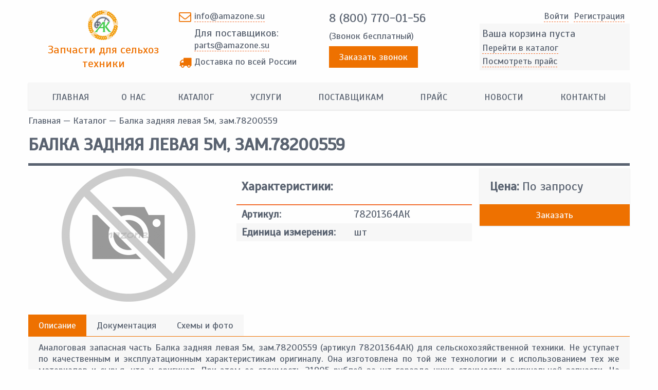

--- FILE ---
content_type: text/html; charset=utf-8
request_url: https://amazone.su/catalog/78201364
body_size: 6797
content:
<!DOCTYPE html PUBLIC "-//W3C//DTD XHTML+RDFa 1.0//EN"
  "http://www.w3.org/MarkUp/DTD/xhtml-rdfa-1.dtd">
<html xmlns="http://www.w3.org/1999/xhtml" xml:lang="ru" version="XHTML+RDFa 1.0" dir="ltr">

<head profile="http://www.w3.org/1999/xhtml/vocab">
<link href="https://fonts.googleapis.com/css?family=Scada" rel="stylesheet">
<meta name="google-site-verification" content="x7H2TRFvelQK7OJhECs9jYhQ2bojoKtuBmZgEzkabkI" />
<meta name="yandex-verification" content="c614a4f548e2d873" />
  <meta http-equiv="Content-Type" content="text/html; charset=utf-8" />
<link rel="shortcut icon" href="https://amazone.su/sites/default/files/favicon.ico" type="image/vnd.microsoft.icon" />
<meta name="description" content="Купить Балка задняя левая 5м, зам.78200559 78201364АК для сельскохозяйственной техники по приемлемой цене от Агрокомплект. Наш телефон: +7 (4752) 27-36-36" />
<meta name="keywords" content="78201364АК" />
<meta name="robots" content="follow, index" />
<meta name="generator" content="Drupal 7 (http://drupal.org)" />
<meta http-equiv="content-language" content="RU" />
<meta name="theme-color" content="#f7f7f7" />
<meta name="MobileOptimized" content="width" />
<meta name="HandheldFriendly" content="true" />
<meta name="viewport" content="width=device-width, initial-scale=1.0, minimum-scale=1.0, maximum-scale=1.0, user-scalable=no" />
  <title>Балка задняя левая 5м, зам.78200559 78201364АК для сельхоз техники | Агрокомплект</title>
  <link type="text/css" rel="stylesheet" href="https://amazone.su/sites/default/files/css/css_xE-rWrJf-fncB6ztZfd2huxqgxu4WO-qwma6Xer30m4.css" media="all" />
<link type="text/css" rel="stylesheet" href="https://amazone.su/sites/default/files/css/css_TYAk-fpguXnp-Kr9p_8YUTnLCPPOi3ysZLfWD0eyW58.css" media="all" />
<link type="text/css" rel="stylesheet" href="https://amazone.su/sites/default/files/css/css_Dy1jxnWiUiKUY0YIpIgDh4Me_BgJHCoM2-3Da6fT8uI.css" media="all" />
<link type="text/css" rel="stylesheet" href="https://amazone.su/sites/default/files/css/css_239DZm8CTzuu14zBih9aXw4Qgh4elWyz_QJAUw3j0tI.css" media="all" />
  <script type="text/javascript" src="https://amazone.su/sites/default/files/js/js_Uzo1RYSLgY97WgDMbdbTUc_-2Nr961Eu7IazigKceL4.js"></script>
<script type="text/javascript" src="https://amazone.su/sites/default/files/js/js_7mX7FRojzg-jWyiyb7ClO56qYV6RK1axqG8wmQrhzNo.js"></script>
<script type="text/javascript" src="https://amazone.su/sites/default/files/js/js_zTVxLoTE4gt4alunwpc2DQHh4MXk2CNTSwB1KvMdNOk.js"></script>
<script type="text/javascript" src="https://amazone.su/sites/default/files/js/js_D5mjuuRds5RKugGU8BA5MXnvLkRq8OE7yU_ZJFUUh5I.js"></script>
<script type="text/javascript">
<!--//--><![CDATA[//><!--
jQuery.extend(Drupal.settings, {"basePath":"\/","pathPrefix":"","ajaxPageState":{"theme":"nrlightshop","theme_token":"SfjK5KRQ23f62XZ_TWe47qTePbgNuY-Q8rXSPeyV1tc","jquery_version":"1.7","js":{"sites\/default\/files\/minify\/jquery.min.1.7.2.min.js":1,"misc\/jquery-extend-3.4.0.js":1,"misc\/jquery-html-prefilter-3.5.0-backport.js":1,"sites\/default\/files\/minify\/jquery.once.1.2.min.js":1,"misc\/drupal.js":1,"sites\/all\/modules\/jquery_update\/replace\/ui\/external\/jquery.cookie.js":1,"sites\/default\/files\/minify\/jquery.form.min.2.69.min.js":1,"sites\/default\/files\/minify\/ajax.7.54.min.js":1,"sites\/default\/files\/minify\/jquery_update.0.0.1.min.js":1,"public:\/\/languages\/ru_CRnb1PZMb-vm4RkixLgnmaR9DCfaF0MBf1RqN_f5l5w.js":1,"sites\/default\/files\/minify\/jquery.colorbox-min.min.js":1,"sites\/all\/modules\/colorbox\/js\/colorbox.js":1,"sites\/all\/modules\/colorbox\/js\/colorbox_load.js":1,"sites\/default\/files\/minify\/progress.7.54.min.js":1,"sites\/default\/files\/minify\/lightshop.min.js":1,"sites\/default\/files\/minify\/colorbox_node.min.js":1,"sites\/default\/files\/minify\/masonry.min.js":1,"sites\/default\/files\/minify\/slick.min.js":1,"sites\/default\/files\/minify\/script.min.js":1},"css":{"modules\/system\/system.base.css":1,"modules\/system\/system.menus.css":1,"modules\/system\/system.messages.css":1,"modules\/system\/system.theme.css":1,"sites\/all\/modules\/colorbox_node\/colorbox_node.css":1,"modules\/field\/theme\/field.css":1,"modules\/node\/node.css":1,"modules\/search\/search.css":1,"modules\/user\/user.css":1,"sites\/all\/modules\/views\/css\/views.css":1,"sites\/all\/modules\/ckeditor\/css\/ckeditor.css":1,"sites\/all\/libraries\/colorbox\/example2\/colorbox.css":1,"sites\/all\/modules\/ctools\/css\/ctools.css":1,"sites\/all\/modules\/lightshop\/theme\/lightshop.css":1,"sites\/all\/themes\/nrlightshop\/css\/grid12.css":1,"sites\/all\/themes\/nrlightshop\/css\/style.css":1,"sites\/all\/themes\/nrlightshop\/css\/slick.css":1,"sites\/all\/themes\/nrlightshop\/css\/font-awesome.min.css":1}},"colorbox":{"transition":"none","speed":"350","opacity":"0.85","slideshow":false,"slideshowAuto":true,"slideshowSpeed":"2500","slideshowStart":"start slideshow","slideshowStop":"stop slideshow","current":"{current} \u0438\u0437 {total}","previous":"\u00ab \u041f\u0440\u0435\u0434\u044b\u0434\u0443\u0449\u0438\u0439","next":"\u0421\u043b\u0435\u0434\u0443\u044e\u0449\u0438\u0439 \u00bb","close":"\u0417\u0430\u043a\u0440\u044b\u0442\u044c","overlayClose":true,"returnFocus":true,"maxWidth":"98%","maxHeight":"98%","initialWidth":"300","initialHeight":"250","fixed":true,"scrolling":true,"mobiledetect":false,"mobiledevicewidth":"480px","specificPagesDefaultValue":"admin*\nimagebrowser*\nimg_assist*\nimce*\nnode\/add\/*\nnode\/*\/edit\nprint\/*\nprintpdf\/*\nsystem\/ajax\nsystem\/ajax\/*"},"ajax":{"ajax-link":{"wrapper":"add2basket-link-219","event":"click","url":"\/basket\/add\/219\/nojs\/?destination=node\/219"},"ajax-link--2":{"wrapper":"add2basket-link-155","event":"click","url":"\/basket\/add\/155\/nojs\/?destination=node\/219"},"ajax-link--3":{"wrapper":"add2basket-link-471","event":"click","url":"\/basket\/add\/471\/nojs\/?destination=node\/219"},"ajax-link--4":{"wrapper":"add2basket-link-342","event":"click","url":"\/basket\/add\/342\/nojs\/?destination=node\/219"},"ajax-link--5":{"wrapper":"add2basket-link-442","event":"click","url":"\/basket\/add\/442\/nojs\/?destination=node\/219"}},"urlIsAjaxTrusted":{"\/basket\/add\/219\/nojs\/?destination=node\/219":true,"\/basket\/add\/155\/nojs\/?destination=node\/219":true,"\/basket\/add\/471\/nojs\/?destination=node\/219":true,"\/basket\/add\/342\/nojs\/?destination=node\/219":true,"\/basket\/add\/442\/nojs\/?destination=node\/219":true},"colorbox_node":{"width":"380px","height":"620px"}});
//--><!]]>
</script>
  <script src="//api-maps.yandex.ru/2.1/?lang=ru_RU&load=package.full" type="text/javascript"></script>
</head>
<body itemscope itemtype="http://schema.org/WebPage" class="html not-front not-logged-in no-sidebars page-node page-node- page-node-219 node-type-product" >
    <div class="container-fluid post-header hidden-sm hidden-xs"><div class="container"><div class="row"><div class="col-sm-3 nopadding logo"><a href="/"><img src="https://amazone.su/sites/default/files/header-logo_0.png"/></a><a href="/"><span class="siteslogan">Запчасти для сельхоз техники</span></a></div><div class="col-sm-3 nopadding time"><span class="email"><span><a href="mailto:info@amazone.su">info@amazone.su</a></span><span class="spandel">Для поставщиков:</span><span><a href="mailto:parts@amazone.su">parts@amazone.su</a></span></span><span class="delivery"><span>Доставка по всей России</span></span></div><div class="col-sm-3 nopadding contacts"><span class="phone-free"><a href="tel:8 (800) 770-01-56">8 (800) 770-01-56</a><span>(Звонок бесплатный)</span></span><a href="/callback" class="colorbox colorbox-node callback button">Заказать звонок</a></div><div class="col-sm-3 nopadding cart"><div class="user-menu"><ul><li><a href="/user">Войти</a></li><li><a href="/user/register">Pегистрация</a></li></ul></div><div id="lightshop-ajax-block-content"><div class="cart-empty"><p class="empty-heading">Ваша корзина пуста</p><ul><li><a href="/catalog">Перейти в каталог</a></li><li><a href="/price">Посмотреть прайс</a></li></ul></div></div></div></div></div></div><div class="container main-menu hidden-sm hidden-xs"><div class="row"><div class="region region-menu"><div id="block-system-main-menu" class="block block-system main-menu block-menu"><div class="content"><ul class="menu"><li class="first leaf"><a href="/">Главная</a></li><li class="leaf"><a href="/about">О нас</a></li><li class="leaf"><a href="/catalog" title="">Каталог</a></li><li class="leaf"><a href="/services" title="">Услуги</a></li><li class="leaf"><a href="/suppliers">Поставщикам</a></li><li class="leaf"><a href="/price" title="">Прайс</a></li><li class="leaf"><a href="/news" title="">Новости</a></li><li class="last leaf"><a href="/contacts">Контакты</a></li></ul></div></div></div></div></div><div class="container main-slider hidden-sm hidden-xs"><div class="row"></div></div><div class="mobile-padding"><div class="container title-wrapper"><div class="row"><div itemprop="breadcrumb" class="breadcrumb"><a href="/">Главная</a> — <a href="/catalog">Каталог</a> — Балка задняя левая 5м, зам.78200559</div><div class="title-wrapper"><h1 class="title" id="page-title">Балка задняя левая 5м, зам.78200559</h1></div></div></div><div class="container main-content"><div class="row"><div class="tabs"></div></div></div><div class="container main-content"><div class="row"><div class="region region-content"><div id="block-system-main" class="block block-system"><div class="content"><div itemscope itemtype="http://schema.org/Product" id="node-219" class="node node-product node-full clearfix"><div class="col-sm-4 nopadding images"><div class="field field-name-field-product-photo field-type-image field-label-hidden"><div class="field-items"><div class="field-item even"><a href="https://amazone.su/sites/default/files/styles/watermark/public/default_images/no_foto.jpg?itok=OwS7wF0O" title="Балка задняя левая 5м, зам.78200559" class="colorbox" data-colorbox-gallery="gallery-all-2YUlS5NeiYs" data-cbox-img-attrs="{&quot;title&quot;: &quot;&quot;, &quot;alt&quot;: &quot;&quot;}"><img src="https://amazone.su/sites/default/files/styles/productsmall/public/default_images/no_foto.jpg?itok=AFua2QUd" width="390" height="260" alt="" title="" /></a></div></div></div></div><div class="col-sm-5 char"><p class="char-title">Характеристики:</p><div class="field field-name-field-code field-type-text field-label-inline clearfix"><div class="field-label">Артикул:&nbsp;</div><div class="field-items"><div class="field-item even">78201364АК</div></div></div><div class="field field-name-field-unit field-type-text field-label-inline clearfix"><div class="field-label">Единица измерения:&nbsp;</div><div class="field-items"><div class="field-item even">шт</div></div></div></div><div class="col-sm-3 cart"><div class="field no-price field-label-inline"><div class="field-label no-price">Цена:&nbsp;</div><div class="field-item no-price"> По запросу</div></div> <a href="/nopriceorder?code=78201364АК&name=Балка задняя левая 5м, зам.78200559" class="colorbox colorbox-node button nopriceorder">Заказать</a></div><div class="col-sm-12 light-tabs nopadding"><div class="tabs"><div class="tab active" data-id="1">Описание</div><div class="tab" data-id="2">Документация</div><div class="tab" data-id="3">Схемы и фото</div></div><div class="contents"><div class="tab-content active num1" itemprop="description"><p>Аналоговая запасная часть Балка задняя левая 5м, зам.78200559 (артикул 78201364АК) для сельскохозяйственной техники. Не уступает по качественным и эксплуатационным характеристикам оригиналу. Она изготовлена по той же технологии и с использованием тех же материалов и сырья, что и оригинал. При этом ее стоимость 21905 рублей за шт гораздо ниже стоимости оригинальной запчасти. На данную запасную часть предоставляется такая же гарантия, как и на оригинал.</p><p>Дополнительную информацию можно получить, позвонив в нашу компанию по телефону, который вы можете найти на странице <a href="/contacts">контакты</a>, либо связавшись с нами по электронной почте.</p></div><div class="tab-content num2"> Для данного товара документация отсутствует.</div><div class="tab-content num3"> Дополнительных изображений для данного товара нет.</div></div></div><div style="display:none;" class="product_microdata" > <img itemprop="image" src="https://amazone.su/sites/default/files/default_images/no_foto.jpg" alt="78201364АК Балка задняя левая 5м, зам.78200559"/> <span itemprop="name">78201364АК Балка задняя левая 5м, зам.78200559</span><div itemprop="offers" itemscope itemtype="http://schema.org/Offer"><meta itemprop="price" content="21905.00"><meta itemprop="priceCurrency" content="RUB"><link itemprop="availability" href="http://schema.org/InStock" /></div></div></div></div></div><div id="block-views-catalog-block-4" class="block block-views"><div class="block-title">Также вас может заинтересовать</div><div class="content"><div class="view view-catalog view-id-catalog view-display-id-block_4 clearfix view-dom-id-e9744b41c4a3938737ed755dcf775690"><div class="view-content"><div class="views-row views-row-1 views-row-odd views-row-first"><div id="node-155" class="node node-product node-teaser col-md-3 col-sm-6 col-xs-6 nopadding"><div class="wrapper"><div class="image-block"><div class="field field-name-field-code field-type-text field-label-inline clearfix"><div class="field-label">Артикул:&nbsp;</div><div class="field-items"><div class="field-item even">78100803АК</div></div></div><div class="field field-name-field-product-photo field-type-image field-label-hidden"><div class="field-items"><div class="field-item even"><a href="/catalog/78100803"><img src="https://amazone.su/sites/default/files/styles/productthumb/public/default_images/no_foto.jpg?itok=HSsH4qYj" width="300" height="200" alt="" /></a></div></div></div></div><div class="product-info"> <a href="/catalog/78100803" class="product-link">Втулка</a><div class="field no-price field-label-inline"><div class="field-item no-price">По запросу</div></div></div><div class="action-block"> <a href="/nopriceorder?code=78100803АК&name=Втулка" class="colorbox colorbox-node button nopriceorder">Заказать</a></div></div></div></div><div class="views-row views-row-2 views-row-even"><div id="node-471" class="node node-product node-teaser col-md-3 col-sm-6 col-xs-6 nopadding"><div class="wrapper"><div class="image-block"><div class="field field-name-field-code field-type-text field-label-inline clearfix"><div class="field-label">Артикул:&nbsp;</div><div class="field-items"><div class="field-item even">78101087АК</div></div></div><div class="field field-name-field-product-photo field-type-image field-label-hidden"><div class="field-items"><div class="field-item even"><a href="/catalog/78101087"><img src="https://amazone.su/sites/default/files/styles/productthumb/public/default_images/no_foto.jpg?itok=HSsH4qYj" width="300" height="200" alt="" /></a></div></div></div></div><div class="product-info"> <a href="/catalog/78101087" class="product-link">Палец</a><div class="field no-price field-label-inline"><div class="field-item no-price">По запросу</div></div></div><div class="action-block"> <a href="/nopriceorder?code=78101087АК&name=Палец" class="colorbox colorbox-node button nopriceorder">Заказать</a></div></div></div></div><div class="views-row views-row-3 views-row-odd"><div id="node-342" class="node node-product node-teaser col-md-3 col-sm-6 col-xs-6 nopadding"><div class="wrapper"><div class="image-block"><div class="field field-name-field-code field-type-text field-label-inline clearfix"><div class="field-label">Артикул:&nbsp;</div><div class="field-items"><div class="field-item even">916223АК</div></div></div><div class="field field-name-field-product-photo field-type-image field-label-hidden"><div class="field-items"><div class="field-item even"><a href="/catalog/916223"><img src="https://amazone.su/sites/default/files/styles/productthumb/public/default_images/no_foto.jpg?itok=HSsH4qYj" width="300" height="200" alt="" /></a></div></div></div></div><div class="product-info"> <a href="/catalog/916223" class="product-link">Трос</a><div class="field no-price field-label-inline"><div class="field-item no-price">По запросу</div></div></div><div class="action-block"> <a href="/nopriceorder?code=916223АК&name=Трос" class="colorbox colorbox-node button nopriceorder">Заказать</a></div></div></div></div><div class="views-row views-row-4 views-row-even views-row-last"><div id="node-442" class="node node-product node-teaser col-md-3 col-sm-6 col-xs-6 nopadding"><div class="wrapper"><div class="image-block"><div class="field field-name-field-code field-type-text field-label-inline clearfix"><div class="field-label">Артикул:&nbsp;</div><div class="field-items"><div class="field-item even">949487АК</div></div></div><div class="field field-name-field-product-photo field-type-image field-label-hidden"><div class="field-items"><div class="field-item even"><a href="/catalog/949487"><img src="https://amazone.su/sites/default/files/styles/productthumb/public/default_images/no_foto.jpg?itok=HSsH4qYj" width="300" height="200" alt="" /></a></div></div></div></div><div class="product-info"> <a href="/catalog/949487" class="product-link">Рычаг поворотный, зам. 938777</a><div class="field no-price field-label-inline"><div class="field-item no-price">По запросу</div></div></div><div class="action-block"> <a href="/nopriceorder?code=949487АК&name=Рычаг поворотный, зам. 938777" class="colorbox colorbox-node button nopriceorder">Заказать</a></div></div></div></div></div></div></div></div></div></div></div></div><div class="container-fluid prefooter"><div class="container"><div class="row"><div class="region region-footer"><div id="block-block-6" class="block block-block"><div class="block-title">Также у нас есть запчасти для техники:</div><div class="content"><div class="manufacturers"><a href="//sunflower-challenger.su"><img alt="" src="/sites/default/files/pictures/company-sunflower.png" /></a> <a href="//vaderstad.su"><img alt="" src="/sites/default/files/pictures/company-vaderstad.png" /></a> <a href="//kverneland.su"><img alt="" src="/sites/default/files/pictures/company-kverneland.png" /></a> <a href="//gregoire-besson.su"><img alt="" src="/sites/default/files/pictures/company-gregoire_besson.png" /></a></div></div></div></div></div></div></div><div class="container-fluid footer hidden-sm hidden-xs"><div class="container"><div class="row"><div class="col-sm-3 about"><p class="col-title">О сайте</p><div class="content"><noindex>Данный интернет-сайт носит исключительно информационный характер и ни при каких условиях не является публичной офертой, определяемой положениями Статьи 437 (2) Гражданского кодекса Российской Федерации. Для получения подробной информации о наличии и стоимости указанных товаров и услуг, пожалуйста, обращайтесь к менеджеру сайта с помощью специальной формы связи или по телефону.</noindex></div></div><div class="col-sm-3 menu"><p class="col-title">Меню</p><div class="content"><ul class="menu"><li class="first leaf"><a href="/">Главная</a></li><li class="leaf"><a href="/about">О нас</a></li><li class="leaf"><a href="/catalog" title="">Каталог</a></li><li class="leaf"><a href="/services" title="">Услуги</a></li><li class="leaf"><a href="/suppliers">Поставщикам</a></li><li class="leaf"><a href="/price" title="">Прайс</a></li><li class="leaf"><a href="/news" title="">Новости</a></li><li class="last leaf"><a href="/contacts">Контакты</a></li></ul></div></div><div class="col-sm-3 forusers"><p class="col-title">Пользователям</p><div class="content"><ul class="menu"><li class="first leaf"><a href="/faq" title="">Часто задаваемые вопросы</a></li><li class="leaf"><a href="/delivery" title="">Доставка</a></li><li class="last leaf"><a href="/confidential" title="">Политика конфиденциальности</a></li></ul></div></div><div class="col-sm-3 contact"><p class="col-title">Контакты</p><div class="content"><span class="jobtime">пн-пт 9.00 - 18.00, сб-вс. выходной</span><a href="mailto:info@amazone.su" class="mail">info@amazone.su</a><a href="tel:8 (800) 770-01-56" class="phone">8 (800) 770-01-56</a></div></div></div></div></div><div class="container-fluid end"><div class="container"><div class="row"><div class="col-sm-6 nopadding copy">Агрокомплект 2009 - 2026. Все права защищены.</div><div class="col-sm-6 nopadding devs"></div></div></div></div><noindex><div class="mobile-menu visible-sm visible-xs"><div class="mobile-panel"><button class="open-menu"></button><div class="mobile-sitename"><a href="/">Агрокомплект</a></div><div class="mobile-cart"><a href="/basket"></a></div></div><div class="mobile-content"><ul class="menu"><ul class="menu"><li class="first leaf"><a href="/">Главная</a></li><li class="leaf"><a href="/about">О нас</a></li><li class="leaf"><a href="/catalog" title="">Каталог</a></li><li class="leaf"><a href="/services" title="">Услуги</a></li><li class="leaf"><a href="/suppliers">Поставщикам</a></li><li class="leaf"><a href="/price" title="">Прайс</a></li><li class="leaf"><a href="/news" title="">Новости</a></li><li class="last leaf"><a href="/contacts">Контакты</a></li></ul></ul><div class="mobile-title">Личный кабинет:</div><ul class="menu"><li class="first leaf"><a href="/user/login" title="">Войти</a></li><li class="last leaf"><a href="/user/register" title="">Зарегистрироваться</a></li></ul><div class="mobile-title">Информация для пользователей:</div><ul class="menu"><ul class="menu"><li class="first leaf"><a href="/faq" title="">Часто задаваемые вопросы</a></li><li class="leaf"><a href="/delivery" title="">Доставка</a></li><li class="last leaf"><a href="/confidential" title="">Политика конфиденциальности</a></li></ul></ul><div class="mobile-title">Контактные данные:</div><ul class="mobile-contacts"><li>Email: <br/><a href="mailto:info@amazone.su" class="mail">info@amazone.su</a></li><li>Телефоны: <br/><a href="tel:" class="phone"></a><br/><a href="tel:" class="phone"></a></li><li>Адрес: <br/>Тамбов, Моршанское шоссе, д 17 Б офис 7, 392000</li><li>Время работы: <br/>пн-пт 9.00 - 18.00, сб-вс. выходной</li><li><a href="/callback" class="colorbox colorbox-node callback button">Заказать звонок</a></li></ul></div></div></noindex><div class="fixed-messages"></div>  

  <!-- Yandex.Metrika counter -->
<script type="text/javascript">
    (function (d, w, c) {
        (w[c] = w[c] || []).push(function() {
            try {
                w.yaCounter42984229 = new Ya.Metrika({
                    id:42984229,
                    clickmap:true,
                    trackLinks:true,
                    accurateTrackBounce:true,
                    webvisor:true
                });
            } catch(e) { }
        });

        var n = d.getElementsByTagName("script")[0],
            s = d.createElement("script"),
            f = function () { n.parentNode.insertBefore(s, n); };
        s.type = "text/javascript";
        s.async = true;
        s.src = "https://mc.yandex.ru/metrika/watch.js";

        if (w.opera == "[object Opera]") {
            d.addEventListener("DOMContentLoaded", f, false);
        } else { f(); }
    })(document, window, "yandex_metrika_callbacks");
</script>
<noscript><div><img src="https://mc.yandex.ru/watch/42984229" style="position:absolute; left:-9999px;" alt="" /></div></noscript>
<!-- /Yandex.Metrika counter -->

<script>
  (function(i,s,o,g,r,a,m){i['GoogleAnalyticsObject']=r;i[r]=i[r]||function(){
  (i[r].q=i[r].q||[]).push(arguments)},i[r].l=1*new Date();a=s.createElement(o),
  m=s.getElementsByTagName(o)[0];a.async=1;a.src=g;m.parentNode.insertBefore(a,m)
  })(window,document,'script','https://www.google-analytics.com/analytics.js','ga');

  ga('create', 'UA-92792895-1', 'auto');
  ga('send', 'pageview');

</script>
</body>
</html>


--- FILE ---
content_type: text/css
request_url: https://amazone.su/sites/default/files/css/css_239DZm8CTzuu14zBih9aXw4Qgh4elWyz_QJAUw3j0tI.css
body_size: 16505
content:
@-ms-viewport{width:device-width;}.visible-xs,.visible-sm,.visible-md,.visible-lg{display:none !important;}.visible-xs-block,.visible-xs-inline,.visible-xs-inline-block,.visible-sm-block,.visible-sm-inline,.visible-sm-inline-block,.visible-md-block,.visible-md-inline,.visible-md-inline-block,.visible-lg-block,.visible-lg-inline,.visible-lg-inline-block{display:none !important;}@media (max-width:767px){.visible-xs{display:block !important;}table.visible-xs{display:table;}tr.visible-xs{display:table-row !important;}th.visible-xs,td.visible-xs{display:table-cell !important;}}@media (max-width:767px){.visible-xs-block{display:block !important;}}@media (max-width:767px){.visible-xs-inline{display:inline !important;}}@media (max-width:767px){.visible-xs-inline-block{display:inline-block !important;}}@media (min-width:768px) and (max-width:991px){.visible-sm{display:block !important;}table.visible-sm{display:table;}tr.visible-sm{display:table-row !important;}th.visible-sm,td.visible-sm{display:table-cell !important;}}@media (min-width:768px) and (max-width:991px){.visible-sm-block{display:block !important;}}@media (min-width:768px) and (max-width:991px){.visible-sm-inline{display:inline !important;}}@media (min-width:768px) and (max-width:991px){.visible-sm-inline-block{display:inline-block !important;}}@media (min-width:992px) and (max-width:1199px){.visible-md{display:block !important;}table.visible-md{display:table;}tr.visible-md{display:table-row !important;}th.visible-md,td.visible-md{display:table-cell !important;}}@media (min-width:992px) and (max-width:1199px){.visible-md-block{display:block !important;}}@media (min-width:992px) and (max-width:1199px){.visible-md-inline{display:inline !important;}}@media (min-width:992px) and (max-width:1199px){.visible-md-inline-block{display:inline-block !important;}}@media (min-width:1200px){.visible-lg{display:block !important;}table.visible-lg{display:table;}tr.visible-lg{display:table-row !important;}th.visible-lg,td.visible-lg{display:table-cell !important;}}@media (min-width:1200px){.visible-lg-block{display:block !important;}}@media (min-width:1200px){.visible-lg-inline{display:inline !important;}}@media (min-width:1200px){.visible-lg-inline-block{display:inline-block !important;}}@media (max-width:767px){.hidden-xs{display:none !important;}}@media (min-width:768px) and (max-width:991px){.hidden-sm{display:none !important;}}@media (min-width:992px) and (max-width:1199px){.hidden-md{display:none !important;}}@media (min-width:1200px){.hidden-lg{display:none !important;}}.visible-print{display:none !important;}@media print{.visible-print{display:block !important;}table.visible-print{display:table;}tr.visible-print{display:table-row !important;}th.visible-print,td.visible-print{display:table-cell !important;}}.visible-print-block{display:none !important;}@media print{.visible-print-block{display:block !important;}}.visible-print-inline{display:none !important;}@media print{.visible-print-inline{display:inline !important;}}.visible-print-inline-block{display:none !important;}@media print{.visible-print-inline-block{display:inline-block !important;}}@media print{.hidden-print{display:none !important;}}.container{margin-right:auto;margin-left:auto;padding-left:15px;padding-right:15px;}@media (min-width:768px){.container{width:750px;}}@media (min-width:992px){.container{width:970px;}}@media (min-width:1200px){.container{width:1170px;}}.container-fluid{margin-right:auto;margin-left:auto;padding-left:15px;padding-right:15px;}.row{margin-left:-15px;margin-right:-15px;}.col,.col-xs-1,.col-sm-1,.col-md-1,.col-lg-1,.col-xs-2,.col-sm-2,.col-md-2,.col-lg-2,.col-xs-3,.col-sm-3,.col-md-3,.col-lg-3,.col-xs-4,.col-sm-4,.col-md-4,.col-lg-4,.col-xs-5,.col-sm-5,.col-md-5,.col-lg-5,.col-xs-6,.col-sm-6,.col-md-6,.col-lg-6,.col-xs-7,.col-sm-7,.col-md-7,.col-lg-7,.col-xs-8,.col-sm-8,.col-md-8,.col-lg-8,.col-xs-9,.col-sm-9,.col-md-9,.col-lg-9,.col-xs-10,.col-sm-10,.col-md-10,.col-lg-10,.col-xs-11,.col-sm-11,.col-md-11,.col-lg-11,.col-xs-12,.col-sm-12,.col-md-12,.col-lg-12{position:relative;min-height:1px;padding-left:15px;padding-right:15px;}.col,.col-xs-1,.col-xs-2,.col-xs-3,.col-xs-4,.col-xs-5,.col-xs-6,.col-xs-7,.col-xs-8,.col-xs-9,.col-xs-10,.col-xs-11,.col-xs-12{float:left;}.col-xs-12{width:100%;}.col-xs-11{width:91.66666667%;}.col-xs-10{width:83.33333333%;}.col-xs-9{width:75%;}.col-xs-8{width:66.66666667%;}.col-xs-7{width:58.33333333%;}.col-xs-6{width:50%;}.col-xs-5{width:41.66666667%;}.col-xs-4{width:33.33333333%;}.col-xs-3{width:25%;}.col-xs-2{width:16.66666667%;}.col-xs-1{width:8.33333333%;}.col-xs-pull-12{right:100%;}.col-xs-pull-11{right:91.66666667%;}.col-xs-pull-10{right:83.33333333%;}.col-xs-pull-9{right:75%;}.col-xs-pull-8{right:66.66666667%;}.col-xs-pull-7{right:58.33333333%;}.col-xs-pull-6{right:50%;}.col-xs-pull-5{right:41.66666667%;}.col-xs-pull-4{right:33.33333333%;}.col-xs-pull-3{right:25%;}.col-xs-pull-2{right:16.66666667%;}.col-xs-pull-1{right:8.33333333%;}.col-xs-pull-0{right:auto;}.col-xs-push-12{left:100%;}.col-xs-push-11{left:91.66666667%;}.col-xs-push-10{left:83.33333333%;}.col-xs-push-9{left:75%;}.col-xs-push-8{left:66.66666667%;}.col-xs-push-7{left:58.33333333%;}.col-xs-push-6{left:50%;}.col-xs-push-5{left:41.66666667%;}.col-xs-push-4{left:33.33333333%;}.col-xs-push-3{left:25%;}.col-xs-push-2{left:16.66666667%;}.col-xs-push-1{left:8.33333333%;}.col-xs-push-0{left:auto;}.col-xs-offset-12{margin-left:100%;}.col-xs-offset-11{margin-left:91.66666667%;}.col-xs-offset-10{margin-left:83.33333333%;}.col-xs-offset-9{margin-left:75%;}.col-xs-offset-8{margin-left:66.66666667%;}.col-xs-offset-7{margin-left:58.33333333%;}.col-xs-offset-6{margin-left:50%;}.col-xs-offset-5{margin-left:41.66666667%;}.col-xs-offset-4{margin-left:33.33333333%;}.col-xs-offset-3{margin-left:25%;}.col-xs-offset-2{margin-left:16.66666667%;}.col-xs-offset-1{margin-left:8.33333333%;}.col-xs-offset-0{margin-left:0%;}@media (min-width:768px){.col,.col-sm-1,.col-sm-2,.col-sm-3,.col-sm-4,.col-sm-5,.col-sm-6,.col-sm-7,.col-sm-8,.col-sm-9,.col-sm-10,.col-sm-11,.col-sm-12{float:left;}.col-sm-12{width:100%;}.col-sm-11{width:91.66666667%;}.col-sm-10{width:83.33333333%;}.col-sm-9{width:75%;}.col-sm-8{width:66.66666667%;}.col-sm-7{width:58.33333333%;}.col-sm-6{width:50%;}.col-sm-5{width:41.66666667%;}.col-sm-4{width:33.33333333%;}.col-sm-3{width:25%;}.col-sm-2{width:16.66666667%;}.col-sm-1{width:8.33333333%;}.col-sm-pull-12{right:100%;}.col-sm-pull-11{right:91.66666667%;}.col-sm-pull-10{right:83.33333333%;}.col-sm-pull-9{right:75%;}.col-sm-pull-8{right:66.66666667%;}.col-sm-pull-7{right:58.33333333%;}.col-sm-pull-6{right:50%;}.col-sm-pull-5{right:41.66666667%;}.col-sm-pull-4{right:33.33333333%;}.col-sm-pull-3{right:25%;}.col-sm-pull-2{right:16.66666667%;}.col-sm-pull-1{right:8.33333333%;}.col-sm-pull-0{right:auto;}.col-sm-push-12{left:100%;}.col-sm-push-11{left:91.66666667%;}.col-sm-push-10{left:83.33333333%;}.col-sm-push-9{left:75%;}.col-sm-push-8{left:66.66666667%;}.col-sm-push-7{left:58.33333333%;}.col-sm-push-6{left:50%;}.col-sm-push-5{left:41.66666667%;}.col-sm-push-4{left:33.33333333%;}.col-sm-push-3{left:25%;}.col-sm-push-2{left:16.66666667%;}.col-sm-push-1{left:8.33333333%;}.col-sm-push-0{left:auto;}.col-sm-offset-12{margin-left:100%;}.col-sm-offset-11{margin-left:91.66666667%;}.col-sm-offset-10{margin-left:83.33333333%;}.col-sm-offset-9{margin-left:75%;}.col-sm-offset-8{margin-left:66.66666667%;}.col-sm-offset-7{margin-left:58.33333333%;}.col-sm-offset-6{margin-left:50%;}.col-sm-offset-5{margin-left:41.66666667%;}.col-sm-offset-4{margin-left:33.33333333%;}.col-sm-offset-3{margin-left:25%;}.col-sm-offset-2{margin-left:16.66666667%;}.col-sm-offset-1{margin-left:8.33333333%;}.col-sm-offset-0{margin-left:0%;}}@media (min-width:992px){.col,.col-md-1,.col-md-2,.col-md-3,.col-md-4,.col-md-5,.col-md-6,.col-md-7,.col-md-8,.col-md-9,.col-md-10,.col-md-11,.col-md-12{float:left;}.col-md-12{width:100%;}.col-md-11{width:91.66666667%;}.col-md-10{width:83.33333333%;}.col-md-9{width:75%;}.col-md-8{width:66.66666667%;}.col-md-7{width:58.33333333%;}.col-md-6{width:50%;}.col-md-5{width:41.66666667%;}.col-md-4{width:33.33333333%;}.col-md-3{width:25%;}.col-md-2{width:16.66666667%;}.col-md-1{width:8.33333333%;}.col-md-pull-12{right:100%;}.col-md-pull-11{right:91.66666667%;}.col-md-pull-10{right:83.33333333%;}.col-md-pull-9{right:75%;}.col-md-pull-8{right:66.66666667%;}.col-md-pull-7{right:58.33333333%;}.col-md-pull-6{right:50%;}.col-md-pull-5{right:41.66666667%;}.col-md-pull-4{right:33.33333333%;}.col-md-pull-3{right:25%;}.col-md-pull-2{right:16.66666667%;}.col-md-pull-1{right:8.33333333%;}.col-md-pull-0{right:auto;}.col-md-push-12{left:100%;}.col-md-push-11{left:91.66666667%;}.col-md-push-10{left:83.33333333%;}.col-md-push-9{left:75%;}.col-md-push-8{left:66.66666667%;}.col-md-push-7{left:58.33333333%;}.col-md-push-6{left:50%;}.col-md-push-5{left:41.66666667%;}.col-md-push-4{left:33.33333333%;}.col-md-push-3{left:25%;}.col-md-push-2{left:16.66666667%;}.col-md-push-1{left:8.33333333%;}.col-md-push-0{left:auto;}.col-md-offset-12{margin-left:100%;}.col-md-offset-11{margin-left:91.66666667%;}.col-md-offset-10{margin-left:83.33333333%;}.col-md-offset-9{margin-left:75%;}.col-md-offset-8{margin-left:66.66666667%;}.col-md-offset-7{margin-left:58.33333333%;}.col-md-offset-6{margin-left:50%;}.col-md-offset-5{margin-left:41.66666667%;}.col-md-offset-4{margin-left:33.33333333%;}.col-md-offset-3{margin-left:25%;}.col-md-offset-2{margin-left:16.66666667%;}.col-md-offset-1{margin-left:8.33333333%;}.col-md-offset-0{margin-left:0%;}}@media (min-width:1200px){.col,.col-lg-1,.col-lg-2,.col-lg-3,.col-lg-4,.col-lg-5,.col-lg-6,.col-lg-7,.col-lg-8,.col-lg-9,.col-lg-10,.col-lg-11,.col-lg-12{float:left;}.col-lg-12{width:100%;}.col-lg-11{width:91.66666667%;}.col-lg-10{width:83.33333333%;}.col-lg-9{width:75%;}.col-lg-8{width:66.66666667%;}.col-lg-7{width:58.33333333%;}.col-lg-6{width:50%;}.col-lg-5{width:41.66666667%;}.col-lg-4{width:33.33333333%;}.col-lg-3{width:25%;}.col-lg-2{width:16.66666667%;}.col-lg-1{width:8.33333333%;}.col-lg-pull-12{right:100%;}.col-lg-pull-11{right:91.66666667%;}.col-lg-pull-10{right:83.33333333%;}.col-lg-pull-9{right:75%;}.col-lg-pull-8{right:66.66666667%;}.col-lg-pull-7{right:58.33333333%;}.col-lg-pull-6{right:50%;}.col-lg-pull-5{right:41.66666667%;}.col-lg-pull-4{right:33.33333333%;}.col-lg-pull-3{right:25%;}.col-lg-pull-2{right:16.66666667%;}.col-lg-pull-1{right:8.33333333%;}.col-lg-pull-0{right:auto;}.col-lg-push-12{left:100%;}.col-lg-push-11{left:91.66666667%;}.col-lg-push-10{left:83.33333333%;}.col-lg-push-9{left:75%;}.col-lg-push-8{left:66.66666667%;}.col-lg-push-7{left:58.33333333%;}.col-lg-push-6{left:50%;}.col-lg-push-5{left:41.66666667%;}.col-lg-push-4{left:33.33333333%;}.col-lg-push-3{left:25%;}.col-lg-push-2{left:16.66666667%;}.col-lg-push-1{left:8.33333333%;}.col-lg-push-0{left:auto;}.col-lg-offset-12{margin-left:100%;}.col-lg-offset-11{margin-left:91.66666667%;}.col-lg-offset-10{margin-left:83.33333333%;}.col-lg-offset-9{margin-left:75%;}.col-lg-offset-8{margin-left:66.66666667%;}.col-lg-offset-7{margin-left:58.33333333%;}.col-lg-offset-6{margin-left:50%;}.col-lg-offset-5{margin-left:41.66666667%;}.col-lg-offset-4{margin-left:33.33333333%;}.col-lg-offset-3{margin-left:25%;}.col-lg-offset-2{margin-left:16.66666667%;}.col-lg-offset-1{margin-left:8.33333333%;}.col-lg-offset-0{margin-left:0%;}}.container:before,.container:after,.container-fluid:before,.container-fluid:after,.row:before,.row:after{content:" ";display:table;}.container:after,.container-fluid:after,.row:after{clear:both;}.center-block{display:block;margin-left:auto;margin-right:auto;}.pull-right{float:right !important;}.pull-left{float:left !important;}*,*:before,*:after{-webkit-box-sizing:border-box;-moz-box-sizing:border-box;box-sizing:border-box;}
body{margin:0px;padding:0px;font-family:'Scada',sans-serif;font-size:18px;background:#FEFEFE;color:#596270;text-align:justify;}*{font-family:'Scada',sans-serif;outline:none;}.nopadding{padding:0px!important;}.ajax-progress,.ajax-progress-throbber{display:none;}.block-title a,.author-name a{text-decoration:none;color:#596270;}.block-title a:hover,.author-name a:hover{color:#EE7100;}a{color:#EE7100;}h1{font-size:34px;margin:0px;padding:5px 0px 15px;border-bottom:5px solid #596270;margin-bottom:5px;color:#596270;text-transform:uppercase;}.field a{color:#596270;border-bottom:1px dashed #F26F31;text-decoration:none;}.field a:hover{color:#F26F31;border:none;}.field-type-image a{border:none;}.header{background:#f7f7f7;}.region-header{font-size:16px;}.region-header .content .menu a{color:#596270;border-bottom:1px dashed #F26F31;text-decoration:none;}.region-header .content .menu a:hover,.region-header .content .menu a.active{color:#F26F31;border:none;}.region-header .content ul{margin:0px;padding:0px;}.region-header .content ul li{display:inline-block;padding:15px 10px;margin:0px;}.region-header #block-system-user-menu .content ul,.region-header #block-menu-menu-guestmenu .content ul{text-align:right;}.basic-cart-grid{color:#596270;}.time{font-size:16px;}.post-header .row{padding:20px 0;}.contacts a.phone,.contacts a.mail{display:block;color:#596270;text-decoration:none;font-size:20px;padding:0px 0px 10px 20px;}.contacts a.button{display:inline-block;}.time a{border-bottom:1px dashed #F26F31;text-decoration:none;color:#596270;}.time a:hover{border-bottom:none;color:#F26F31;}.time .phones span{display:block;}.contacts .phone-free{font-size:24px;}.contacts .phone-free span{display:block;font-size:18px;}.contacts .phone-free a{color:#596270;text-decoration:none;}.contacts .phone-free span{padding:9px 0;}.cart .button.oneclickorder{margin:0px;background:#fff;display:block;text-align:center;color:#EE7100;}.cart .button.oneclickorder:hover{color:#373d44;}.contacts .phone-free a:hover{color:#EE7100;}.time .phones,.time .email,.time .delivery{padding:0 0 10px 30px;display:block;font-size:18px;}.time .phones:before,.time .email:before,.time .delivery:before{font:normal normal normal 14px/1 FontAwesome;content:"\f095";font-size:24px;position:absolute;left:0px;color:#EE7100;}.time .email:before{content:"\f003";}.time .delivery:before{content:"\f0d1";}.contacts a.mail:before,.contacts a.phone:before{content:"\f0e0";font:normal normal normal 14px/1 FontAwesome;font-size:18px;margin-right:10px;color:#EE7100;}.contacts a.phone:before{content:"\f098";font-size:20px;}.contacts a.phone:hover,.contacts a.mail:hover{color:#EE7100;}.jobtime{font-size:18px;display:block;padding:5px 0;}.jobtime span{display:block;font-size:14px;}.address{font-size:18px;}.jobtime,.address{position:relative;padding-left:30px;display:block;}.jobtime:before,.address:before{font:normal normal normal 14px/1 FontAwesome;content:"\f017";font-size:24px;position:absolute;left:0px;color:#EE7100;}.post-header .jobtime:before{content:"\f0d1";}.address:before{content:"\f041";padding-left:4px;}.address span{display:block;font-size:14px;}.cart-empty p.empty-heading{margin:0px;font-size:20px;}.cart-empty p{margin:0px;padding:2px 0;}.cart-empty ul{margin:0px;padding:0px;}.cart-empty ul li{display:block;padding:0px;margin:0px;padding:2px 0;}.cart-empty ul li a{color:#596270;border-bottom:1px dashed #F26F31;text-decoration:none;}.cart-empty ul li a:hover{color:#F26F31;border:none;}.light-cart{background:#f7f7f7;-webkit-box-shadow:0px 1px 2px 0px rgba(0,0,0,0.15);-moz-box-shadow:0px 1px 2px 0px rgba(0,0,0,0.15);box-shadow:0px 1px 2px 0px rgba(0,0,0,0.15);}.product-count{font-size:20px;padding:10px 20px;border-bottom:1px dashed #F26F31;}.product-price{font-size:18px;padding:5px 20px;}.cart .button{margin:10px 20px;}.sitename{font-size:24px;color:#EE7100;display:block;}.main-search{-webkit-box-shadow:0px 1px 2px 0px rgba(0,0,0,0.15);-moz-box-shadow:0px 1px 2px 0px rgba(0,0,0,0.15);box-shadow:0px 1px 2px 0px rgba(0,0,0,0.15);}#block-block-4 .block-title{font-size:24px;padding:5px 5px 10px 5px;}#lightshop-ajax-block-content{padding:5px;background:#f7f7f7;}.logo{text-align:center;}.logo .siteslogan{display:block;font-size:22px;color:#EE7100;}.logo a{text-decoration:none;}.logo img{max-height:58px;}.post-header .row .col-sm-3{min-height:120px;}fieldset.collapsible{height:auto!important;margin:0px;padding:0px;border:none;}fieldset.collapsible legend{padding:0px;margin:0px;}fieldset.collapsible legend .summary{display:none;}fieldset.collapsible legend span a{color:#596270;text-decoration:none;font-size:16px;display:block;}fieldset.collapsible legend .fieldset-legend{margin:0px!important;padding:0px!important;background:none!important;}fieldset.collapsible legend span a:before{font:normal normal normal 14px/1 FontAwesome;display:inline-block;content:"\f0c9";font-size:18px;background:#f7f7f7;padding:5px 8px;}fieldset.collapsible.collapsed legend span a:before,fieldset.collapsible.collapsed legend span a:hover:before{color:#FAFAFA;background:#EE7100;}.fieldset-wrapper .item-list{background:#f7f7f7;-webkit-box-shadow:0px 1px 2px 0px rgba(0,0,0,0.15);-moz-box-shadow:0px 1px 2px 0px rgba(0,0,0,0.15);box-shadow:0px 1px 2px 0px rgba(0,0,0,0.15);position:absolute;z-index:10;}.fieldset-wrapper .item-list li{display:block;padding:0px;margin:0px;}.fieldset-wrapper .item-list li a{display:block;text-decoration:none;color:#596270;padding:5px 10px;;font-size:16px;background:#f7f7f7;}.fieldset-wrapper .item-list li a:hover{color:#EE7100;}.fieldset-wrapper .item-list li:nth-child(odd) a{background:#FFF;}.fieldset-wrapper .item-list ul{margin:0px;}.total-price{padding:0px;}.main-search input[type=text]{width:60%;height:45px;font-size:20px;}.main-search select{width:20%;height:45px;font-size:20px;}.main-search .button{width:20%;height:46px;font-size:20px;}.field-name-field-slide-title{position:absolute;top:0px;font-size:24px;background:#f7f7f7;padding:10px 20px;margin:20px;margin-top:180px;-webkit-box-shadow:0px 1px 2px 0px rgba(0,0,0,0.15);-moz-box-shadow:0px 1px 2px 0px rgba(0,0,0,0.15);box-shadow:0px 1px 2px 0px rgba(0,0,0,0.15);}.slick-arrow{position:absolute;right:0px;bottom:0px;margin:20px;z-index:1;font-size:0px;padding:5px 8px;border:none;background:#f7f7f7;color:#596270;-webkit-box-shadow:0px 1px 2px 0px rgba(0,0,0,0.15);-moz-box-shadow:0px 1px 2px 0px rgba(0,0,0,0.15);box-shadow:0px 1px 2px 0px rgba(0,0,0,0.15);}.slick-arrow:hover{cursor:pointer;background:#EE7100;color:#f7f7f7;}.slick-arrow:before{font:normal normal normal 14px/1 FontAwesome;font-size:26px;content:"\f054";}.slick-arrow.slick-prev{right:40px;}.slick-arrow.slick-prev:before{content:"\f053";}.field-name-field-slide-text{position:absolute;top:0px;max-width:600px;margin:20px;margin-top:240px;background:#f7f7f7;padding:10px 20px;-webkit-box-shadow:0px 1px 2px 0px rgba(0,0,0,0.15);-moz-box-shadow:0px 1px 2px 0px rgba(0,0,0,0.15);box-shadow:0px 1px 2px 0px rgba(0,0,0,0.15);}.region-menu{background:#F7F7F7;padding:5px 10px 0 10px;-webkit-box-shadow:0px 1px 2px 0px rgba(0,0,0,0.15);-moz-box-shadow:0px 1px 2px 0px rgba(0,0,0,0.15);box-shadow:0px 1px 2px 0px rgba(0,0,0,0.15);}.main-menu .content ul.menu{margin:0px;padding:0px;display:table-row;width:100%;text-align:center;}.main-menu .content ul.menu li{display:table-cell;margin:0px;padding:0px;width:1%;}.main-menu .content ul.menu li a{color:#596270;padding:12px 12px 8px 12px;border:none;border-bottom:4px solid;margin:0px 5px;display:block;text-transform:uppercase;text-decoration:none;border-bottom:6px solid transparent;}.main-menu .content ul.menu li a:hover,.main-menu .content ul.menu li a.active{border-color:#F26F31;background:#FFF;}.breadcrumb{padding:10px 0;}.breadcrumb a{color:#596270;text-decoration:none;}.breadcrumb a:hover{color:#F26F31;}.node-product.node-teaser .wrapper{border:1px solid #F7F7F7;}.node-product.node-teaser .wrapper .image-block img{max-width:100%;height:auto;}.node-product.node-teaser .wrapper .field-name-field-code{position:absolute;right:1px;top:1px;padding:5px 10px;background:#596270;color:#F7F7F7;-webkit-box-shadow:0px 1px 2px 0px rgba(0,0,0,0.15);-moz-box-shadow:0px 1px 2px 0px rgba(0,0,0,0.15);box-shadow:0px 1px 2px 0px rgba(0,0,0,0.15);z-index:1;}.node-product.node-teaser .wrapper .product-link{display:block;font-size:20px;text-align:center;padding:5px 10px;color:#596270;text-decoration:none;height:60px;overflow:hidden;text-overflow:ellipsis;}.color{color:#EE7100;}.node-product.node-teaser .wrapper:hover{border-color:#F26F31;-webkit-box-shadow:0px 1px 10px 1px rgba(0,0,0,0.3);-moz-box-shadow:0px 1px 10px 1px rgba(0,0,0,0.3);box-shadow:0px 1px 10px 1px rgba(0,0,0,0.3);}.fixed-messages{position:fixed;top:0px;right:0px;z-index:101;padding:20px;max-width:100%;}.node-product.node-teaser  .field-name-price,.node-product.node-teaser  .field.no-price{color:#EE7100;font-size:24px;text-align:center;padding:5px 10px;}.node-product.node-teaser  .field-name-add-to-cart a{display:block;padding:10px 20px;color:#FAFAFA;background:#EE7100;text-align:center;text-decoration:none;}.basic-cart-add-to-cart{margin:0px;margin-top:10px;}.node-product.node-teaser  .field-name-add-to-cart a:hover{background:#F7F7F7;color:#EE7100;}.node-product.node-teaser .product-link:hover{color:#EE7100;}.view-filters{margin-bottom:40px;}.confirm-parent,.password-parent{width:auto;}tr.odd span.add2basket-link,tr.odd a.add2basket-link:hover{background:#FFF;}.title-wrapper{position:relative;}.post_title{position:absolute;right:0px;top:0px;padding:5px 0;}table{width:100%;}table a{text-decoration:none;color:#596270;}table a:hover{color:#F26F31;}table th{border-bottom:2px solid #F26F31;padding:10px 20px;}table tr.even,table tr.odd{border:none;}table tr.even{background:#FFF;padding:10px 0;}table tr td{padding:10px 20px;}table tr.odd{background:#F7F7F7;}table .basic-cart-add-to-cart{margin:0px;}table .basic-cart-add-to-cart a{color:#F7F7F7;background:#F26F31;display:inline-block;padding:5px 10px;text-decoration:none;}table .basic-cart-add-to-cart a:hover{background:#F7F7F7;color:#EE7100;}.images img{width:100%;height:auto;}.node-product.node-full .cart{padding:0px;-webkit-box-shadow:0px 1px 2px 0px rgba(0,0,0,0.15);-moz-box-shadow:0px 1px 2px 0px rgba(0,0,0,0.15);box-shadow:0px 1px 2px 0px rgba(0,0,0,0.15);background:#F7F7F7;font-size:24px;}.node-product.node-full .cart .field{padding:20px;}.cart .form-item{margin-top:5px;}.node-product.node-full .cart input[type="submit"]{display:block;width:100%;}.node-product.node-full .cart form{padding:0 20px 20px;}.node-product.node-full .light-tabs{margin-top:20px;}.char-title{margin:0px;font-size:24px;font-weight:bold;padding:20px 10px;border-bottom:2px solid #F26F31;}.char .field{padding:5px 10px;font-size:20px;}.char .field .field-label{width:50%;}.char .field:nth-child(odd){background:#F7F7F7;}.node-product.node-full .cart .form-item-quantity label{float:left;}.node-product.node-full .cart .form-item-quantity input{max-width:100px;float:right;text-align:center;font-size:24px;padding:0px;}.lightshop-form-actions .update-button{margin-right:10px;}.node-product.node-full .cart .form-item-quantity:before,.node-product.node-full .cart .form-item-quantity:after{clear:both;display:block;content:" ";}.field-name-field-add-photo .field-item{display:inline-block;margin:5px;}.lightshop_basket input[type=checkbox] +label:before{font:normal normal normal 14px/1 FontAwesome;font-size:32px;content:'\f1f8';}.lightshop_basket input[type=checkbox] + label{color:#ccc;cursor:pointer;font-size:0px;}.lightshop_basket input[type=checkbox]{display:none;}.lightshop_basket input[type=checkbox]:checked + label{color:#596270;}#block-views-services-block-1{background:#f7f7f7;padding:25px 40px 60px;-webkit-box-shadow:0px 1px 2px 0px rgba(0,0,0,0.15);-moz-box-shadow:0px 1px 2px 0px rgba(0,0,0,0.15);box-shadow:0px 1px 2px 0px rgba(0,0,0,0.15);}#block-views-services-block-1 .block-title{font-size:24px;padding-top:5px;}table,tbody{border:none;}#block-views-services-block-1 .view-footer{margin-top:20px;}.node-servicepage .field-name-field-add-photo{margin-top:30px;}.node-servicepage .field-name-field-add-photo .field-label{display:inline-block;padding:10px 20px;font-size:24px;background:#f7f7f7;}.node-servicepage .field-name-field-add-photo .field-items{background:#f7f7f7;padding:10px 10px;border-top:1px solid #EE7100;}.service-wrapper{padding:30px;-webkit-box-shadow:0px 1px 2px 0px rgba(0,0,0,0.15);-moz-box-shadow:0px 1px 2px 0px rgba(0,0,0,0.15);box-shadow:0px 1px 2px 0px rgba(0,0,0,0.15);background:#F7F7F7;margin-top:20px;}.service-wrapper .service-title a{display:block;padding:10px 0;font-size:24px;text-decoration:none;border-bottom:5px solid #596270;color:#596270;}.service-wrapper .service-title a:hover{color:#EE7100;}.service-price{padding:20px 0;font-size:20px;}.service-price .field-name-field-service-price,.service-price .serviceform{display:inline-block;float:left;width:50%;}.service-price .field-name-field-service-price *{display:inline;float:none;}.service-price .field-name-field-service-price{text-align:right;}.service-price a{color:#596270;border-bottom:1px dashed #F26F31;text-decoration:none;}.service-price a:hover{color:#F26F31;border:none;}.service-cart{padding:0px;-webkit-box-shadow:0px 1px 2px 0px rgba(0,0,0,0.15);-moz-box-shadow:0px 1px 2px 0px rgba(0,0,0,0.15);box-shadow:0px 1px 2px 0px rgba(0,0,0,0.15);background:#F7F7F7;font-size:24px;}.service-cart .field{padding:20px;}.service-cart a{display:block;}.block-title{font-size:32px;padding:20px 0px 15px;border-bottom:5px solid #596270;margin-bottom:5px;color:#596270;}.small-news{background:#f7f7f7;-webkit-box-shadow:0px 1px 2px 0px rgba(0,0,0,0.15);-moz-box-shadow:0px 1px 2px 0px rgba(0,0,0,0.15);box-shadow:0px 1px 2px 0px rgba(0,0,0,0.15);text-align:left;}.small-news .views-row{padding:15px 20px 30px;}.small-news .views-field-created{padding:10px 0;}.small-news .views-field-created span{background:#EE7100;color:#F7F7F7;padding:5px 10px;}.small-news .views-field-title{padding:0;}.small-news .views-field-title a{color:#596270;font-size:20px;text-decoration:none;}.small-news .views-field-title a:hover{color:#EE7100;}.node-new.node-teaser{padding:30px;-webkit-box-shadow:0px 1px 2px 0px rgba(0,0,0,0.15);-moz-box-shadow:0px 1px 2px 0px rgba(0,0,0,0.15);box-shadow:0px 1px 2px 0px rgba(0,0,0,0.15);background:#F7F7F7;margin-top:20px;}.node-new.node-teaser .title a{display:block;padding:10px 0;font-size:24px;text-decoration:none;border-bottom:5px solid #596270;color:#596270;}.node-new.node-teaser .title a:hover{color:#EE7100;}.node-new.node-teaser .links{padding-bottom:20px;}.node-new.node-teaser .links a{float:left;color:#596270;border-bottom:1px dashed #F26F31;text-decoration:none;}.node-new.node-teaser .links a:hover{color:#F26F31;border:none;}.node-new.node-teaser .links .date{float:right;}.node-new.node-teaser .links .publish-date{float:right;background:#fff;}.publish-date{display:inline-block;padding:5px 20px;background:#f7f7f7;border-bottom:1px dashed #F26F31;}.webform-confirmation{font-size:20px;padding:0 20px;}.node-webform .links a{color:#596270;border-bottom:1px dashed #F26F31;text-decoration:none;display:inline-block;margin:10px 20px;}.node-webform .links a:hover{color:#F26F31;border:none;}.form-item input.error,.form-item textarea.error,.form-item select.error{background:#FEF5F1;border:none;border-bottom:2px solid #ed541d;}input[type="text"],input[type="email"],input[type="password"],textarea,select{padding:8px 10px;font-size:18px;box-sizing:border-box;width:100%;border:none;background:#F7F7F7;border-bottom:2px solid #EE7100;}.add2basket-link-container{float:none;}span.add2basket-link{padding:10px 20px;text-align:center;text-decoration:none;font-size:18px;box-sizing:border-box;border:none;cursor:not-allowed;display:inline-block;border-radius:0px;box-shadow:none;text-shadow:none;}a.add2basket-link,span.add2basket-link{width:100%}input[type="submit"],.button,.button-primary,a.add2basket-link,.cart .actions a,#edit-cancel{padding:10px 20px;color:#FAFAFA;background:#EE7100;text-align:center;text-decoration:none;font-size:18px;box-sizing:border-box;border:none;cursor:pointer;display:inline-block;border-radius:0px;box-shadow:none;text-shadow:none;}#edit-cancel{margin-left:10px;}input[type="submit"]:hover,a.add2basket-link:hover,.button:hover,.button-primary:hover,span.add2basket-link,.cart .actions a:hover,#edit-cancel:hover{background:#F7F7F7;color:#EE7100;}.views-exposed-form .views-exposed-widget .form-submit{margin-top:20px;}#cboxLoadedContent .node{background:#f7f7f7;-webkit-box-shadow:0px 1px 2px 0px rgba(0,0,0,0.15);-moz-box-shadow:0px 1px 2px 0px rgba(0,0,0,0.15);box-shadow:0px 1px 2px 0px rgba(0,0,0,0.15);border-radius:5px;}#cboxLoadedContent .node form{padding:0 20px;}.form-title{font-size:28px;padding:10px 20px;border-bottom:1px dashed #F26F31;}#cboxContent,#cboxLoadedContent{background:none;}#cboxClose{margin:16px;right:0px;top:0px;text-indent:0px;background:none;font-size:0px;}#cboxClose:before{font:normal normal normal 14px/1 FontAwesome;content:"\f057";font-size:26px;color:#596270;}#cboxClose:hover:before{color:#EE7100;}#cboxTitle{position:absolute;top:10px;left:10px;color:#000;font-size:24px;}.view-reviews .view-content .views-row{width:50%;}.review-wrapper{background:#f7f7f7;border-bottom:2px solid #F26F31;margin:5px;-webkit-box-shadow:0px 1px 2px 0px rgba(0,0,0,0.15);-moz-box-shadow:0px 1px 2px 0px rgba(0,0,0,0.15);box-shadow:0px 1px 2px 0px rgba(0,0,0,0.15);}.review-wrapper:nth-child(3n){background:#FAFAFA;}.author-name{padding:10px 10px 5px 10px;font-size:24px;}.author-post{padding:0px 10px;;font-size:16px;}.author-photo img{border-radius:50%;}.author-info{padding:10px 20px;}.review-body .field{padding:10px 20px;}.review-body .field p{margin:0px;}#block-views-reviews-block-1 .view-reviews .view-content .views-row{width:100%}#block-views-services-block-2 img{width:100%;height:331px;}#block-views-services-block-2 .views-field-title{position:absolute;top:0px;padding:10px 20px;-webkit-box-shadow:0px 1px 2px 0px rgba(0,0,0,0.15);-moz-box-shadow:0px 1px 2px 0px rgba(0,0,0,0.15);box-shadow:0px 1px 2px 0px rgba(0,0,0,0.15);background:#f7f7f7;}.view-faq .view-footer{background:#f7f7f7;border-bottom:2px solid #F26F31;margin:5px;padding:10px 20px;font-size:20px;}#block-views-faq-block-1{background:#F7F7F7;-webkit-box-shadow:0px 1px 2px 0px rgba(0,0,0,0.15);-moz-box-shadow:0px 1px 2px 0px rgba(0,0,0,0.15);box-shadow:0px 1px 2px 0px rgba(0,0,0,0.15);}#block-views-faq-block-1 .block-title{text-align:right;padding:5px 20px;font-size:24px;border-bottom:1px dashed #F26F31;margin:0px;}#block-views-faq-block-1 .views-row a{display:block;text-align:right;padding:5px 20px;color:#596270;text-decoration:none;}#block-views-faq-block-1 .views-row:nth-child(2n) a{background:#FFF;}#block-views-faq-block-1 .views-row a:hover{color:#F26F31}.faq-question a:before{font:normal normal normal 14px/1 FontAwesome;content:"\f29c";font-size:24px;margin-right:20px;}.faq-question a{display:block;text-decoration:none;padding:10px 30px;font-size:24px;background:#F7F7F7;-webkit-box-shadow:0px 1px 2px 0px rgba(0,0,0,0.15);-moz-box-shadow:0px 1px 2px 0px rgba(0,0,0,0.15);box-shadow:0px 1px 2px 0px rgba(0,0,0,0.15);border-radius:50px;color:#596270;}.faq-question a:hover{color:#EE7100;}.faq-question{margin:5px 0;}div.status{background:#F8FFF0;border:none;border-bottom:1px solid #be7;position:relative;}div.status:before,.ok:before{font:normal normal normal 14px/1 FontAwesome;content:"\f00c";color:#be7;position:absolute;left:0px;top:0px;font-size:22px;display:block;padding:10px 15px;}.error:before{font:normal normal normal 14px/1 FontAwesome;content:"\f071";color:#ed541d;position:absolute;left:0px;top:0px;font-size:22px;display:block;padding:10px 15px;}div.error{background:#FEF5F1;border:none;border-bottom:1px solid #ed541d;position:relative;}.light-tabs .tab{display:inline-block;padding:10px 20px;background:#f7f7f7;margin:0px;cursor:pointer;}.light-tabs .tab.active,.light-tabs .tab:hover{background:#EE7100;color:#f7f7f7;}.contents p{margin:0px;}.contents{border-top:1px solid  #EE7100;background:#f7f7f7;}.contents .tab-content{padding:10px 20px;display:none;}.contents .tab-content.active{display:block;}ul.primary{border:none;display:block;margin:10px 0;padding:0px;border-bottom:1px solid #EE7100;}ul.primary li{display:inline-block;padding:0px;margin:0px;}ul.primary li a{display:block;padding:10px 20px;margin:0px;border:none;background:#f7f7f7;color:#596270;}ul.primary li.active a,ul.primary li a:hover{background:#EE7100;color:#f7f7f7;border:none;}.item-list .pager li{display:inline-block;margin:5px 0;padding:0px;}.item-list .pager{margin-top:15px;text-align:right;}.item-list .pager li a{display:block;padding:8px 16px;color:#596270;text-decoration:none;background:#f7f7f7;}.item-list .pager li.pager-current,.item-list .pager li a:hover{padding:8px 16px;color:#596270;text-decoration:none;color:#f7f7f7;background:#EE7100;}.item-list:before,.item-list:after{display:block;clear:both;content:" ";}.prefooter{margin-top:60px;}.footer{background:#373d44;color:#FAFAFA;font-size:16px;}.footer .contact span{font-size:16px;}.footer .row{padding:40px 0 60px 0;}.footer a{color:#FAFAFA;}.footer p{margin:0px;}.footer p.col-title{padding:10px 0 10px 0;font-size:24px;}.footer .contact a{position:relative;padding:10px 0 10px 30px;display:block;text-decoration:none;}.footer .contact a:hover{color:#39b54a;}.footer .contact a:before{font:normal normal normal 14px/1 FontAwesome;font-size:20px;position:absolute;left:0px;}.footer .contact a:before,.footer .contact span:before{color:#2e333a;}.footer .contact a.mail:before{content:"\f0e0";font-size:18px;padding:2px}.footer .contact a.phone:before{content:"\f098";padding-left:3px}.footer ul.menu{padding:0px;margin:0px;}.footer ul.menu li{display:block;padding:0px;margin:0px;}.footer ul.menu li a{padding:6px 0;border-bottom:1px solid #2e333a;display:block;text-decoration:none;}.footer ul.menu li a:hover,.footer ul.menu li a.active{color:#39b54a;}.end{background:#2e333a;color:#596270;font-size:16px;}.end a{color:#596270;}.end .row{padding:5px 0px;}.end .devs{text-align:right;}.devlink{font-weight:bold;text-decoration:none;}.devlink span{color:#FB1E33;}.devlink:hover{color:#FB1E33;}div.form-item div.password-suggestions{background:#F7F7F7;border:none;border-bottom:2px solid #EE7100;padding:10px 20px;;-webkit-box-shadow:0px 1px 2px 0px rgba(0,0,0,0.15);-moz-box-shadow:0px 1px 2px 0px rgba(0,0,0,0.15);box-shadow:0px 1px 2px 0px rgba(0,0,0,0.15);font-size:20px;}div.form-item div.password-suggestions ul{font-size:16px;margin:0px;padding:0px;padding-left:20px;}.webform-wrap{background:#F7F7F7;-webkit-box-shadow:0px 1px 2px 0px rgba(0,0,0,0.15);-moz-box-shadow:0px 1px 2px 0px rgba(0,0,0,0.15);box-shadow:0px 1px 2px 0px rgba(0,0,0,0.15);margin-bottom:20px;}.mobile-menu{position:fixed;top:0px;left:0px;width:100%;-webkit-box-shadow:0px 1px 2px 0px rgba(0,0,0,0.15);-moz-box-shadow:0px 1px 2px 0px rgba(0,0,0,0.15);box-shadow:0px 1px 2px 0px rgba(0,0,0,0.15);background:#F7F7F7;font-size:24px;z-index:100;}.open-menu:before{font-family:FontAwesome;display:inline-block;content:"\f0c9";background:#f7f7f7;font-size:24px;padding:14px 20px;}.open-menu.active:before{color:#FAFAFA;background:#EE7100;}.open-menu{padding:0px;margin:0px;border:0px;}.mobile-content{position:fixed;top:0px;left:0px;width:100%;margin-top:52px;bottom:0px;overflow-y:auto;}.mobile-sitename{display:inline-block;padding:0 0 0 20px;}.mobile-sitename a{text-decoration:none;}.mobile-cart{display:inline-block;float:right;}.mobile-cart a:before{font-family:FontAwesome;display:inline-block;content:"\f07a";background:#f7f7f7;font-size:24px;padding:14px 20px;}.mobile-content{background:#f7f7f7;display:none;}.mobile-content.active-menu{display:block;}.mobile-content .menu{margin:0px;padding:0px;}.mobile-content .menu li{display:block;padding:0px;margin:0px;}.mobile-content .menu li a{display:block;text-decoration:none;padding:5px 10px;font-size:18px;border-bottom:1px solid #EE7100;color:#596270;}.mobile-content .menu li a.active{color:#EE7100;}.table-wrap{width:100%;overflow-y:auto;}.mobile-phone{display:inline-block;float:right;}.mobile-phone a:before{font-family:FontAwesome;display:inline-block;content:"\f10b";background:#f7f7f7;font-size:24px;padding:14px 20px;}.mobile-title{background:#EE7100;color:#FAFAFA;padding:5px 10px;font-size:18px;}.mobile-contacts{margin:0px;padding:0px;}.mobile-contacts li{display:block;margin:0px;font-size:18px;padding:10px;}.mobile-contacts li:nth-child(odd){background:#FFF;}.prefooter{background:#2e333a;}.prefooter .block-title{font-size:24px;border-width:2px;}.prefooter .slick-arrow{background:#596270;color:#F7f7f7;}.prefooter .slick-arrow:hover{color:#596270;background:#F7f7f7;}.node-unpublished{background:none;}.button.nopriceorder{display:block;margin:0px;}.webform-component--product input{background:#fff;border-bottom:none;}#cboxPrevious,#cboxNext,#cboxTitle{display:none!important;}@media (max-width:767px){.main-content *{font-size:14px!important;}h1,.main-content h1,.block-title,.char-title,.block-title a{font-size:24px!important;}.title a{font-size:20px!important;}.slick-arrow,.lightshop_basket input[type=checkbox] + label,#cboxClose{font-size:0px!important;}.view-reviews .view-content .views-row{width:100%;}.node-new.node-teaser .links .date{float:left;}.end .devs{text-align:left;}}@media (max-width:991px){body{margin-top:50px;text-align:left;}.mobile-padding{padding:0 5px;}#block-block-4 form{margin:0px -5px;}}.user-menu ul{padding:0px;margin:0px;margin-bottom:4px;text-align:right;}.user-menu ul li{display:inline-block;padding:0px 10px 0px 0px;}.user-menu ul li a{border-bottom:1px dashed #F26F31;text-decoration:none;color:#596270;}.user-menu ul li a:hover{color:#F26F31;border:none;}.cart .actions a{padding:4px 10px;display:block;text-align:center;}#block-views-catalog-block-1{margin-bottom:15px;}#YAmap{height:320px;width:100%;}.freephone a{font-size:22px}.email span{display:block;}.email span.spandel{font-size:20px;padding-top:10px}.webform-client-form:after{content:'Нажимая на кнопку "Отправить",Вы соглашаетесь с правилами обработки персональных данных.';margin-bottom:14px;display:block;text-align:right;color:#ccc;}#user-register-form:after{content:'Нажимая на кнопку "Регистрация",Вы соглашаетесь с правилами обработки персональных данных.';margin-bottom:14px;display:block;text-align:right;color:#ccc;}.node-lightshop_order-form:after{content:'Нажимая на кнопку "Оформить заказ",Вы соглашаетесь с правилами обработки персональных данных.';margin-bottom:14px;display:block;text-align:right;color:#ccc;}
.slick-slider{position:relative;display:block;box-sizing:border-box;-webkit-user-select:none;-moz-user-select:none;-ms-user-select:none;user-select:none;-webkit-touch-callout:none;-khtml-user-select:none;-ms-touch-action:pan-y;touch-action:pan-y;-webkit-tap-highlight-color:transparent;}.slick-list{position:relative;display:block;overflow:hidden;margin:0;padding:0;}.slick-list:focus{outline:none;}.slick-list.dragging{cursor:pointer;cursor:hand;}.slick-slider .slick-track,.slick-slider .slick-list{-webkit-transform:translate3d(0,0,0);-moz-transform:translate3d(0,0,0);-ms-transform:translate3d(0,0,0);-o-transform:translate3d(0,0,0);transform:translate3d(0,0,0);}.slick-track{position:relative;top:0;left:0;display:block;}.slick-track:before,.slick-track:after{display:table;content:'';}.slick-track:after{clear:both;}.slick-loading .slick-track{visibility:hidden;}.slick-slide{display:none;float:left;height:100%;min-height:1px;}[dir='rtl'] .slick-slide{float:right;}.slick-slide img{display:block;}.slick-slide.slick-loading img{display:none;}.slick-slide.dragging img{pointer-events:none;}.slick-initialized .slick-slide{display:block;}.slick-loading .slick-slide{visibility:hidden;}.slick-vertical .slick-slide{display:block;height:auto;border:1px solid transparent;}.slick-arrow.slick-hidden{display:none;}
@font-face{font-family:'FontAwesome';src:url(/sites/all/themes/nrlightshop/fonts/fontawesome-webfont.eot?v=4.7.0);src:url(/sites/all/themes/nrlightshop/fonts/fontawesome-webfont.eot?#iefix&v=4.7.0) format('embedded-opentype'),url(/sites/all/themes/nrlightshop/fonts/fontawesome-webfont.woff2?v=4.7.0) format('woff2'),url(/sites/all/themes/nrlightshop/fonts/fontawesome-webfont.woff?v=4.7.0) format('woff'),url(/sites/all/themes/nrlightshop/fonts/fontawesome-webfont.ttf?v=4.7.0) format('truetype'),url(/sites/all/themes/nrlightshop/fonts/fontawesome-webfont.svg?v=4.7.0#fontawesomeregular) format('svg');font-weight:normal;font-style:normal}.fa{display:inline-block;font:normal normal normal 14px/1 FontAwesome;font-size:inherit;text-rendering:auto;-webkit-font-smoothing:antialiased;-moz-osx-font-smoothing:grayscale}.fa-lg{font-size:1.33333333em;line-height:.75em;vertical-align:-15%}.fa-2x{font-size:2em}.fa-3x{font-size:3em}.fa-4x{font-size:4em}.fa-5x{font-size:5em}.fa-fw{width:1.28571429em;text-align:center}.fa-ul{padding-left:0;margin-left:2.14285714em;list-style-type:none}.fa-ul>li{position:relative}.fa-li{position:absolute;left:-2.14285714em;width:2.14285714em;top:.14285714em;text-align:center}.fa-li.fa-lg{left:-1.85714286em}.fa-border{padding:.2em .25em .15em;border:solid .08em #eee;border-radius:.1em}.fa-pull-left{float:left}.fa-pull-right{float:right}.fa.fa-pull-left{margin-right:.3em}.fa.fa-pull-right{margin-left:.3em}.pull-right{float:right}.pull-left{float:left}.fa.pull-left{margin-right:.3em}.fa.pull-right{margin-left:.3em}.fa-spin{-webkit-animation:fa-spin 2s infinite linear;animation:fa-spin 2s infinite linear}.fa-pulse{-webkit-animation:fa-spin 1s infinite steps(8);animation:fa-spin 1s infinite steps(8)}@-webkit-keyframes fa-spin{0%{-webkit-transform:rotate(0deg);transform:rotate(0deg)}100%{-webkit-transform:rotate(359deg);transform:rotate(359deg)}}@keyframes fa-spin{0%{-webkit-transform:rotate(0deg);transform:rotate(0deg)}100%{-webkit-transform:rotate(359deg);transform:rotate(359deg)}}.fa-rotate-90{-ms-filter:"progid:DXImageTransform.Microsoft.BasicImage(rotation=1)";-webkit-transform:rotate(90deg);-ms-transform:rotate(90deg);transform:rotate(90deg)}.fa-rotate-180{-ms-filter:"progid:DXImageTransform.Microsoft.BasicImage(rotation=2)";-webkit-transform:rotate(180deg);-ms-transform:rotate(180deg);transform:rotate(180deg)}.fa-rotate-270{-ms-filter:"progid:DXImageTransform.Microsoft.BasicImage(rotation=3)";-webkit-transform:rotate(270deg);-ms-transform:rotate(270deg);transform:rotate(270deg)}.fa-flip-horizontal{-ms-filter:"progid:DXImageTransform.Microsoft.BasicImage(rotation=0,mirror=1)";-webkit-transform:scale(-1,1);-ms-transform:scale(-1,1);transform:scale(-1,1)}.fa-flip-vertical{-ms-filter:"progid:DXImageTransform.Microsoft.BasicImage(rotation=2,mirror=1)";-webkit-transform:scale(1,-1);-ms-transform:scale(1,-1);transform:scale(1,-1)}:root .fa-rotate-90,:root .fa-rotate-180,:root .fa-rotate-270,:root .fa-flip-horizontal,:root .fa-flip-vertical{filter:none}.fa-stack{position:relative;display:inline-block;width:2em;height:2em;line-height:2em;vertical-align:middle}.fa-stack-1x,.fa-stack-2x{position:absolute;left:0;width:100%;text-align:center}.fa-stack-1x{line-height:inherit}.fa-stack-2x{font-size:2em}.fa-inverse{color:#fff}.fa-glass:before{content:"\f000"}.fa-music:before{content:"\f001"}.fa-search:before{content:"\f002"}.fa-envelope-o:before{content:"\f003"}.fa-heart:before{content:"\f004"}.fa-star:before{content:"\f005"}.fa-star-o:before{content:"\f006"}.fa-user:before{content:"\f007"}.fa-film:before{content:"\f008"}.fa-th-large:before{content:"\f009"}.fa-th:before{content:"\f00a"}.fa-th-list:before{content:"\f00b"}.fa-check:before{content:"\f00c"}.fa-remove:before,.fa-close:before,.fa-times:before{content:"\f00d"}.fa-search-plus:before{content:"\f00e"}.fa-search-minus:before{content:"\f010"}.fa-power-off:before{content:"\f011"}.fa-signal:before{content:"\f012"}.fa-gear:before,.fa-cog:before{content:"\f013"}.fa-trash-o:before{content:"\f014"}.fa-home:before{content:"\f015"}.fa-file-o:before{content:"\f016"}.fa-clock-o:before{content:"\f017"}.fa-road:before{content:"\f018"}.fa-download:before{content:"\f019"}.fa-arrow-circle-o-down:before{content:"\f01a"}.fa-arrow-circle-o-up:before{content:"\f01b"}.fa-inbox:before{content:"\f01c"}.fa-play-circle-o:before{content:"\f01d"}.fa-rotate-right:before,.fa-repeat:before{content:"\f01e"}.fa-refresh:before{content:"\f021"}.fa-list-alt:before{content:"\f022"}.fa-lock:before{content:"\f023"}.fa-flag:before{content:"\f024"}.fa-headphones:before{content:"\f025"}.fa-volume-off:before{content:"\f026"}.fa-volume-down:before{content:"\f027"}.fa-volume-up:before{content:"\f028"}.fa-qrcode:before{content:"\f029"}.fa-barcode:before{content:"\f02a"}.fa-tag:before{content:"\f02b"}.fa-tags:before{content:"\f02c"}.fa-book:before{content:"\f02d"}.fa-bookmark:before{content:"\f02e"}.fa-print:before{content:"\f02f"}.fa-camera:before{content:"\f030"}.fa-font:before{content:"\f031"}.fa-bold:before{content:"\f032"}.fa-italic:before{content:"\f033"}.fa-text-height:before{content:"\f034"}.fa-text-width:before{content:"\f035"}.fa-align-left:before{content:"\f036"}.fa-align-center:before{content:"\f037"}.fa-align-right:before{content:"\f038"}.fa-align-justify:before{content:"\f039"}.fa-list:before{content:"\f03a"}.fa-dedent:before,.fa-outdent:before{content:"\f03b"}.fa-indent:before{content:"\f03c"}.fa-video-camera:before{content:"\f03d"}.fa-photo:before,.fa-image:before,.fa-picture-o:before{content:"\f03e"}.fa-pencil:before{content:"\f040"}.fa-map-marker:before{content:"\f041"}.fa-adjust:before{content:"\f042"}.fa-tint:before{content:"\f043"}.fa-edit:before,.fa-pencil-square-o:before{content:"\f044"}.fa-share-square-o:before{content:"\f045"}.fa-check-square-o:before{content:"\f046"}.fa-arrows:before{content:"\f047"}.fa-step-backward:before{content:"\f048"}.fa-fast-backward:before{content:"\f049"}.fa-backward:before{content:"\f04a"}.fa-play:before{content:"\f04b"}.fa-pause:before{content:"\f04c"}.fa-stop:before{content:"\f04d"}.fa-forward:before{content:"\f04e"}.fa-fast-forward:before{content:"\f050"}.fa-step-forward:before{content:"\f051"}.fa-eject:before{content:"\f052"}.fa-chevron-left:before{content:"\f053"}.fa-chevron-right:before{content:"\f054"}.fa-plus-circle:before{content:"\f055"}.fa-minus-circle:before{content:"\f056"}.fa-times-circle:before{content:"\f057"}.fa-check-circle:before{content:"\f058"}.fa-question-circle:before{content:"\f059"}.fa-info-circle:before{content:"\f05a"}.fa-crosshairs:before{content:"\f05b"}.fa-times-circle-o:before{content:"\f05c"}.fa-check-circle-o:before{content:"\f05d"}.fa-ban:before{content:"\f05e"}.fa-arrow-left:before{content:"\f060"}.fa-arrow-right:before{content:"\f061"}.fa-arrow-up:before{content:"\f062"}.fa-arrow-down:before{content:"\f063"}.fa-mail-forward:before,.fa-share:before{content:"\f064"}.fa-expand:before{content:"\f065"}.fa-compress:before{content:"\f066"}.fa-plus:before{content:"\f067"}.fa-minus:before{content:"\f068"}.fa-asterisk:before{content:"\f069"}.fa-exclamation-circle:before{content:"\f06a"}.fa-gift:before{content:"\f06b"}.fa-leaf:before{content:"\f06c"}.fa-fire:before{content:"\f06d"}.fa-eye:before{content:"\f06e"}.fa-eye-slash:before{content:"\f070"}.fa-warning:before,.fa-exclamation-triangle:before{content:"\f071"}.fa-plane:before{content:"\f072"}.fa-calendar:before{content:"\f073"}.fa-random:before{content:"\f074"}.fa-comment:before{content:"\f075"}.fa-magnet:before{content:"\f076"}.fa-chevron-up:before{content:"\f077"}.fa-chevron-down:before{content:"\f078"}.fa-retweet:before{content:"\f079"}.fa-shopping-cart:before{content:"\f07a"}.fa-folder:before{content:"\f07b"}.fa-folder-open:before{content:"\f07c"}.fa-arrows-v:before{content:"\f07d"}.fa-arrows-h:before{content:"\f07e"}.fa-bar-chart-o:before,.fa-bar-chart:before{content:"\f080"}.fa-twitter-square:before{content:"\f081"}.fa-facebook-square:before{content:"\f082"}.fa-camera-retro:before{content:"\f083"}.fa-key:before{content:"\f084"}.fa-gears:before,.fa-cogs:before{content:"\f085"}.fa-comments:before{content:"\f086"}.fa-thumbs-o-up:before{content:"\f087"}.fa-thumbs-o-down:before{content:"\f088"}.fa-star-half:before{content:"\f089"}.fa-heart-o:before{content:"\f08a"}.fa-sign-out:before{content:"\f08b"}.fa-linkedin-square:before{content:"\f08c"}.fa-thumb-tack:before{content:"\f08d"}.fa-external-link:before{content:"\f08e"}.fa-sign-in:before{content:"\f090"}.fa-trophy:before{content:"\f091"}.fa-github-square:before{content:"\f092"}.fa-upload:before{content:"\f093"}.fa-lemon-o:before{content:"\f094"}.fa-phone:before{content:"\f095"}.fa-square-o:before{content:"\f096"}.fa-bookmark-o:before{content:"\f097"}.fa-phone-square:before{content:"\f098"}.fa-twitter:before{content:"\f099"}.fa-facebook-f:before,.fa-facebook:before{content:"\f09a"}.fa-github:before{content:"\f09b"}.fa-unlock:before{content:"\f09c"}.fa-credit-card:before{content:"\f09d"}.fa-feed:before,.fa-rss:before{content:"\f09e"}.fa-hdd-o:before{content:"\f0a0"}.fa-bullhorn:before{content:"\f0a1"}.fa-bell:before{content:"\f0f3"}.fa-certificate:before{content:"\f0a3"}.fa-hand-o-right:before{content:"\f0a4"}.fa-hand-o-left:before{content:"\f0a5"}.fa-hand-o-up:before{content:"\f0a6"}.fa-hand-o-down:before{content:"\f0a7"}.fa-arrow-circle-left:before{content:"\f0a8"}.fa-arrow-circle-right:before{content:"\f0a9"}.fa-arrow-circle-up:before{content:"\f0aa"}.fa-arrow-circle-down:before{content:"\f0ab"}.fa-globe:before{content:"\f0ac"}.fa-wrench:before{content:"\f0ad"}.fa-tasks:before{content:"\f0ae"}.fa-filter:before{content:"\f0b0"}.fa-briefcase:before{content:"\f0b1"}.fa-arrows-alt:before{content:"\f0b2"}.fa-group:before,.fa-users:before{content:"\f0c0"}.fa-chain:before,.fa-link:before{content:"\f0c1"}.fa-cloud:before{content:"\f0c2"}.fa-flask:before{content:"\f0c3"}.fa-cut:before,.fa-scissors:before{content:"\f0c4"}.fa-copy:before,.fa-files-o:before{content:"\f0c5"}.fa-paperclip:before{content:"\f0c6"}.fa-save:before,.fa-floppy-o:before{content:"\f0c7"}.fa-square:before{content:"\f0c8"}.fa-navicon:before,.fa-reorder:before,.fa-bars:before{content:"\f0c9"}.fa-list-ul:before{content:"\f0ca"}.fa-list-ol:before{content:"\f0cb"}.fa-strikethrough:before{content:"\f0cc"}.fa-underline:before{content:"\f0cd"}.fa-table:before{content:"\f0ce"}.fa-magic:before{content:"\f0d0"}.fa-truck:before{content:"\f0d1"}.fa-pinterest:before{content:"\f0d2"}.fa-pinterest-square:before{content:"\f0d3"}.fa-google-plus-square:before{content:"\f0d4"}.fa-google-plus:before{content:"\f0d5"}.fa-money:before{content:"\f0d6"}.fa-caret-down:before{content:"\f0d7"}.fa-caret-up:before{content:"\f0d8"}.fa-caret-left:before{content:"\f0d9"}.fa-caret-right:before{content:"\f0da"}.fa-columns:before{content:"\f0db"}.fa-unsorted:before,.fa-sort:before{content:"\f0dc"}.fa-sort-down:before,.fa-sort-desc:before{content:"\f0dd"}.fa-sort-up:before,.fa-sort-asc:before{content:"\f0de"}.fa-envelope:before{content:"\f0e0"}.fa-linkedin:before{content:"\f0e1"}.fa-rotate-left:before,.fa-undo:before{content:"\f0e2"}.fa-legal:before,.fa-gavel:before{content:"\f0e3"}.fa-dashboard:before,.fa-tachometer:before{content:"\f0e4"}.fa-comment-o:before{content:"\f0e5"}.fa-comments-o:before{content:"\f0e6"}.fa-flash:before,.fa-bolt:before{content:"\f0e7"}.fa-sitemap:before{content:"\f0e8"}.fa-umbrella:before{content:"\f0e9"}.fa-paste:before,.fa-clipboard:before{content:"\f0ea"}.fa-lightbulb-o:before{content:"\f0eb"}.fa-exchange:before{content:"\f0ec"}.fa-cloud-download:before{content:"\f0ed"}.fa-cloud-upload:before{content:"\f0ee"}.fa-user-md:before{content:"\f0f0"}.fa-stethoscope:before{content:"\f0f1"}.fa-suitcase:before{content:"\f0f2"}.fa-bell-o:before{content:"\f0a2"}.fa-coffee:before{content:"\f0f4"}.fa-cutlery:before{content:"\f0f5"}.fa-file-text-o:before{content:"\f0f6"}.fa-building-o:before{content:"\f0f7"}.fa-hospital-o:before{content:"\f0f8"}.fa-ambulance:before{content:"\f0f9"}.fa-medkit:before{content:"\f0fa"}.fa-fighter-jet:before{content:"\f0fb"}.fa-beer:before{content:"\f0fc"}.fa-h-square:before{content:"\f0fd"}.fa-plus-square:before{content:"\f0fe"}.fa-angle-double-left:before{content:"\f100"}.fa-angle-double-right:before{content:"\f101"}.fa-angle-double-up:before{content:"\f102"}.fa-angle-double-down:before{content:"\f103"}.fa-angle-left:before{content:"\f104"}.fa-angle-right:before{content:"\f105"}.fa-angle-up:before{content:"\f106"}.fa-angle-down:before{content:"\f107"}.fa-desktop:before{content:"\f108"}.fa-laptop:before{content:"\f109"}.fa-tablet:before{content:"\f10a"}.fa-mobile-phone:before,.fa-mobile:before{content:"\f10b"}.fa-circle-o:before{content:"\f10c"}.fa-quote-left:before{content:"\f10d"}.fa-quote-right:before{content:"\f10e"}.fa-spinner:before{content:"\f110"}.fa-circle:before{content:"\f111"}.fa-mail-reply:before,.fa-reply:before{content:"\f112"}.fa-github-alt:before{content:"\f113"}.fa-folder-o:before{content:"\f114"}.fa-folder-open-o:before{content:"\f115"}.fa-smile-o:before{content:"\f118"}.fa-frown-o:before{content:"\f119"}.fa-meh-o:before{content:"\f11a"}.fa-gamepad:before{content:"\f11b"}.fa-keyboard-o:before{content:"\f11c"}.fa-flag-o:before{content:"\f11d"}.fa-flag-checkered:before{content:"\f11e"}.fa-terminal:before{content:"\f120"}.fa-code:before{content:"\f121"}.fa-mail-reply-all:before,.fa-reply-all:before{content:"\f122"}.fa-star-half-empty:before,.fa-star-half-full:before,.fa-star-half-o:before{content:"\f123"}.fa-location-arrow:before{content:"\f124"}.fa-crop:before{content:"\f125"}.fa-code-fork:before{content:"\f126"}.fa-unlink:before,.fa-chain-broken:before{content:"\f127"}.fa-question:before{content:"\f128"}.fa-info:before{content:"\f129"}.fa-exclamation:before{content:"\f12a"}.fa-superscript:before{content:"\f12b"}.fa-subscript:before{content:"\f12c"}.fa-eraser:before{content:"\f12d"}.fa-puzzle-piece:before{content:"\f12e"}.fa-microphone:before{content:"\f130"}.fa-microphone-slash:before{content:"\f131"}.fa-shield:before{content:"\f132"}.fa-calendar-o:before{content:"\f133"}.fa-fire-extinguisher:before{content:"\f134"}.fa-rocket:before{content:"\f135"}.fa-maxcdn:before{content:"\f136"}.fa-chevron-circle-left:before{content:"\f137"}.fa-chevron-circle-right:before{content:"\f138"}.fa-chevron-circle-up:before{content:"\f139"}.fa-chevron-circle-down:before{content:"\f13a"}.fa-html5:before{content:"\f13b"}.fa-css3:before{content:"\f13c"}.fa-anchor:before{content:"\f13d"}.fa-unlock-alt:before{content:"\f13e"}.fa-bullseye:before{content:"\f140"}.fa-ellipsis-h:before{content:"\f141"}.fa-ellipsis-v:before{content:"\f142"}.fa-rss-square:before{content:"\f143"}.fa-play-circle:before{content:"\f144"}.fa-ticket:before{content:"\f145"}.fa-minus-square:before{content:"\f146"}.fa-minus-square-o:before{content:"\f147"}.fa-level-up:before{content:"\f148"}.fa-level-down:before{content:"\f149"}.fa-check-square:before{content:"\f14a"}.fa-pencil-square:before{content:"\f14b"}.fa-external-link-square:before{content:"\f14c"}.fa-share-square:before{content:"\f14d"}.fa-compass:before{content:"\f14e"}.fa-toggle-down:before,.fa-caret-square-o-down:before{content:"\f150"}.fa-toggle-up:before,.fa-caret-square-o-up:before{content:"\f151"}.fa-toggle-right:before,.fa-caret-square-o-right:before{content:"\f152"}.fa-euro:before,.fa-eur:before{content:"\f153"}.fa-gbp:before{content:"\f154"}.fa-dollar:before,.fa-usd:before{content:"\f155"}.fa-rupee:before,.fa-inr:before{content:"\f156"}.fa-cny:before,.fa-rmb:before,.fa-yen:before,.fa-jpy:before{content:"\f157"}.fa-ruble:before,.fa-rouble:before,.fa-rub:before{content:"\f158"}.fa-won:before,.fa-krw:before{content:"\f159"}.fa-bitcoin:before,.fa-btc:before{content:"\f15a"}.fa-file:before{content:"\f15b"}.fa-file-text:before{content:"\f15c"}.fa-sort-alpha-asc:before{content:"\f15d"}.fa-sort-alpha-desc:before{content:"\f15e"}.fa-sort-amount-asc:before{content:"\f160"}.fa-sort-amount-desc:before{content:"\f161"}.fa-sort-numeric-asc:before{content:"\f162"}.fa-sort-numeric-desc:before{content:"\f163"}.fa-thumbs-up:before{content:"\f164"}.fa-thumbs-down:before{content:"\f165"}.fa-youtube-square:before{content:"\f166"}.fa-youtube:before{content:"\f167"}.fa-xing:before{content:"\f168"}.fa-xing-square:before{content:"\f169"}.fa-youtube-play:before{content:"\f16a"}.fa-dropbox:before{content:"\f16b"}.fa-stack-overflow:before{content:"\f16c"}.fa-instagram:before{content:"\f16d"}.fa-flickr:before{content:"\f16e"}.fa-adn:before{content:"\f170"}.fa-bitbucket:before{content:"\f171"}.fa-bitbucket-square:before{content:"\f172"}.fa-tumblr:before{content:"\f173"}.fa-tumblr-square:before{content:"\f174"}.fa-long-arrow-down:before{content:"\f175"}.fa-long-arrow-up:before{content:"\f176"}.fa-long-arrow-left:before{content:"\f177"}.fa-long-arrow-right:before{content:"\f178"}.fa-apple:before{content:"\f179"}.fa-windows:before{content:"\f17a"}.fa-android:before{content:"\f17b"}.fa-linux:before{content:"\f17c"}.fa-dribbble:before{content:"\f17d"}.fa-skype:before{content:"\f17e"}.fa-foursquare:before{content:"\f180"}.fa-trello:before{content:"\f181"}.fa-female:before{content:"\f182"}.fa-male:before{content:"\f183"}.fa-gittip:before,.fa-gratipay:before{content:"\f184"}.fa-sun-o:before{content:"\f185"}.fa-moon-o:before{content:"\f186"}.fa-archive:before{content:"\f187"}.fa-bug:before{content:"\f188"}.fa-vk:before{content:"\f189"}.fa-weibo:before{content:"\f18a"}.fa-renren:before{content:"\f18b"}.fa-pagelines:before{content:"\f18c"}.fa-stack-exchange:before{content:"\f18d"}.fa-arrow-circle-o-right:before{content:"\f18e"}.fa-arrow-circle-o-left:before{content:"\f190"}.fa-toggle-left:before,.fa-caret-square-o-left:before{content:"\f191"}.fa-dot-circle-o:before{content:"\f192"}.fa-wheelchair:before{content:"\f193"}.fa-vimeo-square:before{content:"\f194"}.fa-turkish-lira:before,.fa-try:before{content:"\f195"}.fa-plus-square-o:before{content:"\f196"}.fa-space-shuttle:before{content:"\f197"}.fa-slack:before{content:"\f198"}.fa-envelope-square:before{content:"\f199"}.fa-wordpress:before{content:"\f19a"}.fa-openid:before{content:"\f19b"}.fa-institution:before,.fa-bank:before,.fa-university:before{content:"\f19c"}.fa-mortar-board:before,.fa-graduation-cap:before{content:"\f19d"}.fa-yahoo:before{content:"\f19e"}.fa-google:before{content:"\f1a0"}.fa-reddit:before{content:"\f1a1"}.fa-reddit-square:before{content:"\f1a2"}.fa-stumbleupon-circle:before{content:"\f1a3"}.fa-stumbleupon:before{content:"\f1a4"}.fa-delicious:before{content:"\f1a5"}.fa-digg:before{content:"\f1a6"}.fa-pied-piper-pp:before{content:"\f1a7"}.fa-pied-piper-alt:before{content:"\f1a8"}.fa-drupal:before{content:"\f1a9"}.fa-joomla:before{content:"\f1aa"}.fa-language:before{content:"\f1ab"}.fa-fax:before{content:"\f1ac"}.fa-building:before{content:"\f1ad"}.fa-child:before{content:"\f1ae"}.fa-paw:before{content:"\f1b0"}.fa-spoon:before{content:"\f1b1"}.fa-cube:before{content:"\f1b2"}.fa-cubes:before{content:"\f1b3"}.fa-behance:before{content:"\f1b4"}.fa-behance-square:before{content:"\f1b5"}.fa-steam:before{content:"\f1b6"}.fa-steam-square:before{content:"\f1b7"}.fa-recycle:before{content:"\f1b8"}.fa-automobile:before,.fa-car:before{content:"\f1b9"}.fa-cab:before,.fa-taxi:before{content:"\f1ba"}.fa-tree:before{content:"\f1bb"}.fa-spotify:before{content:"\f1bc"}.fa-deviantart:before{content:"\f1bd"}.fa-soundcloud:before{content:"\f1be"}.fa-database:before{content:"\f1c0"}.fa-file-pdf-o:before{content:"\f1c1"}.fa-file-word-o:before{content:"\f1c2"}.fa-file-excel-o:before{content:"\f1c3"}.fa-file-powerpoint-o:before{content:"\f1c4"}.fa-file-photo-o:before,.fa-file-picture-o:before,.fa-file-image-o:before{content:"\f1c5"}.fa-file-zip-o:before,.fa-file-archive-o:before{content:"\f1c6"}.fa-file-sound-o:before,.fa-file-audio-o:before{content:"\f1c7"}.fa-file-movie-o:before,.fa-file-video-o:before{content:"\f1c8"}.fa-file-code-o:before{content:"\f1c9"}.fa-vine:before{content:"\f1ca"}.fa-codepen:before{content:"\f1cb"}.fa-jsfiddle:before{content:"\f1cc"}.fa-life-bouy:before,.fa-life-buoy:before,.fa-life-saver:before,.fa-support:before,.fa-life-ring:before{content:"\f1cd"}.fa-circle-o-notch:before{content:"\f1ce"}.fa-ra:before,.fa-resistance:before,.fa-rebel:before{content:"\f1d0"}.fa-ge:before,.fa-empire:before{content:"\f1d1"}.fa-git-square:before{content:"\f1d2"}.fa-git:before{content:"\f1d3"}.fa-y-combinator-square:before,.fa-yc-square:before,.fa-hacker-news:before{content:"\f1d4"}.fa-tencent-weibo:before{content:"\f1d5"}.fa-qq:before{content:"\f1d6"}.fa-wechat:before,.fa-weixin:before{content:"\f1d7"}.fa-send:before,.fa-paper-plane:before{content:"\f1d8"}.fa-send-o:before,.fa-paper-plane-o:before{content:"\f1d9"}.fa-history:before{content:"\f1da"}.fa-circle-thin:before{content:"\f1db"}.fa-header:before{content:"\f1dc"}.fa-paragraph:before{content:"\f1dd"}.fa-sliders:before{content:"\f1de"}.fa-share-alt:before{content:"\f1e0"}.fa-share-alt-square:before{content:"\f1e1"}.fa-bomb:before{content:"\f1e2"}.fa-soccer-ball-o:before,.fa-futbol-o:before{content:"\f1e3"}.fa-tty:before{content:"\f1e4"}.fa-binoculars:before{content:"\f1e5"}.fa-plug:before{content:"\f1e6"}.fa-slideshare:before{content:"\f1e7"}.fa-twitch:before{content:"\f1e8"}.fa-yelp:before{content:"\f1e9"}.fa-newspaper-o:before{content:"\f1ea"}.fa-wifi:before{content:"\f1eb"}.fa-calculator:before{content:"\f1ec"}.fa-paypal:before{content:"\f1ed"}.fa-google-wallet:before{content:"\f1ee"}.fa-cc-visa:before{content:"\f1f0"}.fa-cc-mastercard:before{content:"\f1f1"}.fa-cc-discover:before{content:"\f1f2"}.fa-cc-amex:before{content:"\f1f3"}.fa-cc-paypal:before{content:"\f1f4"}.fa-cc-stripe:before{content:"\f1f5"}.fa-bell-slash:before{content:"\f1f6"}.fa-bell-slash-o:before{content:"\f1f7"}.fa-trash:before{content:"\f1f8"}.fa-copyright:before{content:"\f1f9"}.fa-at:before{content:"\f1fa"}.fa-eyedropper:before{content:"\f1fb"}.fa-paint-brush:before{content:"\f1fc"}.fa-birthday-cake:before{content:"\f1fd"}.fa-area-chart:before{content:"\f1fe"}.fa-pie-chart:before{content:"\f200"}.fa-line-chart:before{content:"\f201"}.fa-lastfm:before{content:"\f202"}.fa-lastfm-square:before{content:"\f203"}.fa-toggle-off:before{content:"\f204"}.fa-toggle-on:before{content:"\f205"}.fa-bicycle:before{content:"\f206"}.fa-bus:before{content:"\f207"}.fa-ioxhost:before{content:"\f208"}.fa-angellist:before{content:"\f209"}.fa-cc:before{content:"\f20a"}.fa-shekel:before,.fa-sheqel:before,.fa-ils:before{content:"\f20b"}.fa-meanpath:before{content:"\f20c"}.fa-buysellads:before{content:"\f20d"}.fa-connectdevelop:before{content:"\f20e"}.fa-dashcube:before{content:"\f210"}.fa-forumbee:before{content:"\f211"}.fa-leanpub:before{content:"\f212"}.fa-sellsy:before{content:"\f213"}.fa-shirtsinbulk:before{content:"\f214"}.fa-simplybuilt:before{content:"\f215"}.fa-skyatlas:before{content:"\f216"}.fa-cart-plus:before{content:"\f217"}.fa-cart-arrow-down:before{content:"\f218"}.fa-diamond:before{content:"\f219"}.fa-ship:before{content:"\f21a"}.fa-user-secret:before{content:"\f21b"}.fa-motorcycle:before{content:"\f21c"}.fa-street-view:before{content:"\f21d"}.fa-heartbeat:before{content:"\f21e"}.fa-venus:before{content:"\f221"}.fa-mars:before{content:"\f222"}.fa-mercury:before{content:"\f223"}.fa-intersex:before,.fa-transgender:before{content:"\f224"}.fa-transgender-alt:before{content:"\f225"}.fa-venus-double:before{content:"\f226"}.fa-mars-double:before{content:"\f227"}.fa-venus-mars:before{content:"\f228"}.fa-mars-stroke:before{content:"\f229"}.fa-mars-stroke-v:before{content:"\f22a"}.fa-mars-stroke-h:before{content:"\f22b"}.fa-neuter:before{content:"\f22c"}.fa-genderless:before{content:"\f22d"}.fa-facebook-official:before{content:"\f230"}.fa-pinterest-p:before{content:"\f231"}.fa-whatsapp:before{content:"\f232"}.fa-server:before{content:"\f233"}.fa-user-plus:before{content:"\f234"}.fa-user-times:before{content:"\f235"}.fa-hotel:before,.fa-bed:before{content:"\f236"}.fa-viacoin:before{content:"\f237"}.fa-train:before{content:"\f238"}.fa-subway:before{content:"\f239"}.fa-medium:before{content:"\f23a"}.fa-yc:before,.fa-y-combinator:before{content:"\f23b"}.fa-optin-monster:before{content:"\f23c"}.fa-opencart:before{content:"\f23d"}.fa-expeditedssl:before{content:"\f23e"}.fa-battery-4:before,.fa-battery:before,.fa-battery-full:before{content:"\f240"}.fa-battery-3:before,.fa-battery-three-quarters:before{content:"\f241"}.fa-battery-2:before,.fa-battery-half:before{content:"\f242"}.fa-battery-1:before,.fa-battery-quarter:before{content:"\f243"}.fa-battery-0:before,.fa-battery-empty:before{content:"\f244"}.fa-mouse-pointer:before{content:"\f245"}.fa-i-cursor:before{content:"\f246"}.fa-object-group:before{content:"\f247"}.fa-object-ungroup:before{content:"\f248"}.fa-sticky-note:before{content:"\f249"}.fa-sticky-note-o:before{content:"\f24a"}.fa-cc-jcb:before{content:"\f24b"}.fa-cc-diners-club:before{content:"\f24c"}.fa-clone:before{content:"\f24d"}.fa-balance-scale:before{content:"\f24e"}.fa-hourglass-o:before{content:"\f250"}.fa-hourglass-1:before,.fa-hourglass-start:before{content:"\f251"}.fa-hourglass-2:before,.fa-hourglass-half:before{content:"\f252"}.fa-hourglass-3:before,.fa-hourglass-end:before{content:"\f253"}.fa-hourglass:before{content:"\f254"}.fa-hand-grab-o:before,.fa-hand-rock-o:before{content:"\f255"}.fa-hand-stop-o:before,.fa-hand-paper-o:before{content:"\f256"}.fa-hand-scissors-o:before{content:"\f257"}.fa-hand-lizard-o:before{content:"\f258"}.fa-hand-spock-o:before{content:"\f259"}.fa-hand-pointer-o:before{content:"\f25a"}.fa-hand-peace-o:before{content:"\f25b"}.fa-trademark:before{content:"\f25c"}.fa-registered:before{content:"\f25d"}.fa-creative-commons:before{content:"\f25e"}.fa-gg:before{content:"\f260"}.fa-gg-circle:before{content:"\f261"}.fa-tripadvisor:before{content:"\f262"}.fa-odnoklassniki:before{content:"\f263"}.fa-odnoklassniki-square:before{content:"\f264"}.fa-get-pocket:before{content:"\f265"}.fa-wikipedia-w:before{content:"\f266"}.fa-safari:before{content:"\f267"}.fa-chrome:before{content:"\f268"}.fa-firefox:before{content:"\f269"}.fa-opera:before{content:"\f26a"}.fa-internet-explorer:before{content:"\f26b"}.fa-tv:before,.fa-television:before{content:"\f26c"}.fa-contao:before{content:"\f26d"}.fa-500px:before{content:"\f26e"}.fa-amazon:before{content:"\f270"}.fa-calendar-plus-o:before{content:"\f271"}.fa-calendar-minus-o:before{content:"\f272"}.fa-calendar-times-o:before{content:"\f273"}.fa-calendar-check-o:before{content:"\f274"}.fa-industry:before{content:"\f275"}.fa-map-pin:before{content:"\f276"}.fa-map-signs:before{content:"\f277"}.fa-map-o:before{content:"\f278"}.fa-map:before{content:"\f279"}.fa-commenting:before{content:"\f27a"}.fa-commenting-o:before{content:"\f27b"}.fa-houzz:before{content:"\f27c"}.fa-vimeo:before{content:"\f27d"}.fa-black-tie:before{content:"\f27e"}.fa-fonticons:before{content:"\f280"}.fa-reddit-alien:before{content:"\f281"}.fa-edge:before{content:"\f282"}.fa-credit-card-alt:before{content:"\f283"}.fa-codiepie:before{content:"\f284"}.fa-modx:before{content:"\f285"}.fa-fort-awesome:before{content:"\f286"}.fa-usb:before{content:"\f287"}.fa-product-hunt:before{content:"\f288"}.fa-mixcloud:before{content:"\f289"}.fa-scribd:before{content:"\f28a"}.fa-pause-circle:before{content:"\f28b"}.fa-pause-circle-o:before{content:"\f28c"}.fa-stop-circle:before{content:"\f28d"}.fa-stop-circle-o:before{content:"\f28e"}.fa-shopping-bag:before{content:"\f290"}.fa-shopping-basket:before{content:"\f291"}.fa-hashtag:before{content:"\f292"}.fa-bluetooth:before{content:"\f293"}.fa-bluetooth-b:before{content:"\f294"}.fa-percent:before{content:"\f295"}.fa-gitlab:before{content:"\f296"}.fa-wpbeginner:before{content:"\f297"}.fa-wpforms:before{content:"\f298"}.fa-envira:before{content:"\f299"}.fa-universal-access:before{content:"\f29a"}.fa-wheelchair-alt:before{content:"\f29b"}.fa-question-circle-o:before{content:"\f29c"}.fa-blind:before{content:"\f29d"}.fa-audio-description:before{content:"\f29e"}.fa-volume-control-phone:before{content:"\f2a0"}.fa-braille:before{content:"\f2a1"}.fa-assistive-listening-systems:before{content:"\f2a2"}.fa-asl-interpreting:before,.fa-american-sign-language-interpreting:before{content:"\f2a3"}.fa-deafness:before,.fa-hard-of-hearing:before,.fa-deaf:before{content:"\f2a4"}.fa-glide:before{content:"\f2a5"}.fa-glide-g:before{content:"\f2a6"}.fa-signing:before,.fa-sign-language:before{content:"\f2a7"}.fa-low-vision:before{content:"\f2a8"}.fa-viadeo:before{content:"\f2a9"}.fa-viadeo-square:before{content:"\f2aa"}.fa-snapchat:before{content:"\f2ab"}.fa-snapchat-ghost:before{content:"\f2ac"}.fa-snapchat-square:before{content:"\f2ad"}.fa-pied-piper:before{content:"\f2ae"}.fa-first-order:before{content:"\f2b0"}.fa-yoast:before{content:"\f2b1"}.fa-themeisle:before{content:"\f2b2"}.fa-google-plus-circle:before,.fa-google-plus-official:before{content:"\f2b3"}.fa-fa:before,.fa-font-awesome:before{content:"\f2b4"}.fa-handshake-o:before{content:"\f2b5"}.fa-envelope-open:before{content:"\f2b6"}.fa-envelope-open-o:before{content:"\f2b7"}.fa-linode:before{content:"\f2b8"}.fa-address-book:before{content:"\f2b9"}.fa-address-book-o:before{content:"\f2ba"}.fa-vcard:before,.fa-address-card:before{content:"\f2bb"}.fa-vcard-o:before,.fa-address-card-o:before{content:"\f2bc"}.fa-user-circle:before{content:"\f2bd"}.fa-user-circle-o:before{content:"\f2be"}.fa-user-o:before{content:"\f2c0"}.fa-id-badge:before{content:"\f2c1"}.fa-drivers-license:before,.fa-id-card:before{content:"\f2c2"}.fa-drivers-license-o:before,.fa-id-card-o:before{content:"\f2c3"}.fa-quora:before{content:"\f2c4"}.fa-free-code-camp:before{content:"\f2c5"}.fa-telegram:before{content:"\f2c6"}.fa-thermometer-4:before,.fa-thermometer:before,.fa-thermometer-full:before{content:"\f2c7"}.fa-thermometer-3:before,.fa-thermometer-three-quarters:before{content:"\f2c8"}.fa-thermometer-2:before,.fa-thermometer-half:before{content:"\f2c9"}.fa-thermometer-1:before,.fa-thermometer-quarter:before{content:"\f2ca"}.fa-thermometer-0:before,.fa-thermometer-empty:before{content:"\f2cb"}.fa-shower:before{content:"\f2cc"}.fa-bathtub:before,.fa-s15:before,.fa-bath:before{content:"\f2cd"}.fa-podcast:before{content:"\f2ce"}.fa-window-maximize:before{content:"\f2d0"}.fa-window-minimize:before{content:"\f2d1"}.fa-window-restore:before{content:"\f2d2"}.fa-times-rectangle:before,.fa-window-close:before{content:"\f2d3"}.fa-times-rectangle-o:before,.fa-window-close-o:before{content:"\f2d4"}.fa-bandcamp:before{content:"\f2d5"}.fa-grav:before{content:"\f2d6"}.fa-etsy:before{content:"\f2d7"}.fa-imdb:before{content:"\f2d8"}.fa-ravelry:before{content:"\f2d9"}.fa-eercast:before{content:"\f2da"}.fa-microchip:before{content:"\f2db"}.fa-snowflake-o:before{content:"\f2dc"}.fa-superpowers:before{content:"\f2dd"}.fa-wpexplorer:before{content:"\f2de"}.fa-meetup:before{content:"\f2e0"}.sr-only{position:absolute;width:1px;height:1px;padding:0;margin:-1px;overflow:hidden;clip:rect(0,0,0,0);border:0}.sr-only-focusable:active,.sr-only-focusable:focus{position:static;width:auto;height:auto;margin:0;overflow:visible;clip:auto}
